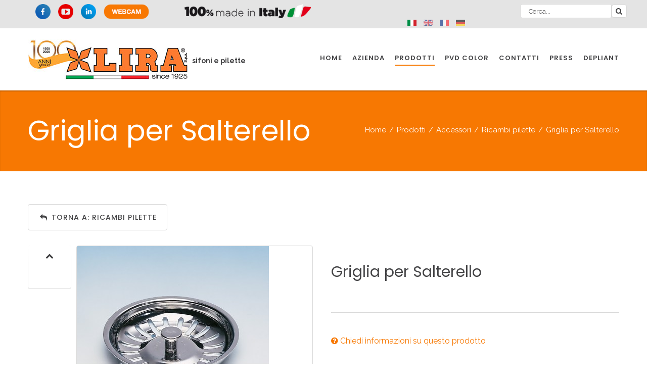

--- FILE ---
content_type: text/html; charset=utf-8
request_url: http://ftp.lira.com/index.php/it/prodotti-it/accessori/ricambi-pilette/griglia-per-salterello
body_size: 43095
content:

<!DOCTYPE html>
<html xmlns="http://www.w3.org/1999/xhtml" xml:lang="it-it" lang="it-it">

<head>
    <!-- Global site tag (gtag.js) - Google Analytics -->
    <script async src="https://www.googletagmanager.com/gtag/js?id=UA-20819115-15"></script>
    <script>
        window.dataLayer = window.dataLayer || [];

        function gtag() {
            dataLayer.push(arguments);
        }
        gtag('js', new Date());

        gtag('config', 'UA-20819115-15');
    </script>

    <meta id="viewport" name="viewport" content="width=device-width, initial-scale=1">    <base href="http://ftp.lira.com/index.php/it/prodotti-it/accessori/ricambi-pilette/griglia-per-salterello" />
	<meta http-equiv="content-type" content="text/html; charset=utf-8" />
	<meta name="title" content="Griglia per Salterello" />
	<meta name="description" content="Griglia per Salterello Ricambi pilette Griglia per Salterello" />
	<meta name="generator" content="Joomla! - Open Source Content Management" />
	<title>Ricambi pilette : Griglia per Salterello</title>
	<link href="http://ftp.lira.com/index.php/it/prodotti-it/griglia-per-salterello" rel="canonical" />
	<link href="/templates/theme3400/favicon.ico" rel="shortcut icon" type="image/vnd.microsoft.icon" />
	<link href="/components/com_virtuemart/assets/css/chosen.css?vmver=6b3223fa" rel="stylesheet" type="text/css" />
	<link href="/components/com_virtuemart/assets/css/facebox.css?vmver=6b3223fa" rel="stylesheet" type="text/css" />
	<link href="/templates/theme3400/css/easyzoom.css" rel="stylesheet" type="text/css" />
	<link href="/templates/theme3400/css/jquery.fancybox.css" rel="stylesheet" type="text/css" />
	<link href="/templates/theme3400/css/jquery.fancybox-thumbs.css" rel="stylesheet" type="text/css" />
	<link href="/templates/theme3400/css/jquery.fancybox-buttons.css" rel="stylesheet" type="text/css" />
	<link href="/media/jui/css/chosen.css?58df801e4e5bbe65f8326e5f35d18662" rel="stylesheet" type="text/css" />
	<link href="/templates/theme3400/css/template.css" rel="stylesheet" type="text/css" />
	<link href="/templates/theme3400/css/virtuemart.css" rel="stylesheet" type="text/css" />
	<link href="/templates/theme3400/css/font-awesome.css" rel="stylesheet" type="text/css" />
	<link href="/templates/theme3400/css/material-design.css" rel="stylesheet" type="text/css" />
	<link href="/templates/theme3400/css/material-icons.css" rel="stylesheet" type="text/css" />
	<link href="/templates/theme3400/css/owl-carousel.css" rel="stylesheet" type="text/css" />
	<link href="//fonts.googleapis.com/css?family=Abril+Fatface|Lato:100,100i,300,300i,400,400i,700,700i,900,900i|Oleo+Script+Swash+Caps:400,700|Poppins:300,400,500,600,700|Raleway:100,100i,200,200i,300,300i,400,400i,500,500i,600,600i,700,700i,800,800i,900,900i|Yesteryear" rel="stylesheet" type="text/css" />
	<link href="/templates/theme3400/css/komento.css" rel="stylesheet" type="text/css" />
	<link href="/templates/theme3400/html/mod_icemegamenu/css/navbar.css" rel="stylesheet" type="text/css" />
	<link href="/media/mod_languages/css/template.css?58df801e4e5bbe65f8326e5f35d18662" rel="stylesheet" type="text/css" />
	<style type="text/css">

            .contactajax-module .form-group {
                margin-bottom: 15px;
            }
            .contactajax-module .required {
                color: #d9534f;
            }
            .contactajax-module .form-control {
                width: 100%;
                padding: 8px 12px;
                border: 1px solid #ccc;
                border-radius: 4px;
                font-size: 14px;
            }
            .contactajax-module .form-control:focus {
                outline: none;
                border-color: #66afe9;
                box-shadow: 0 0 8px rgba(102, 175, 233, 0.6);
            }
            .contactajax-module label {
                display: block;
                margin-bottom: 5px;
                font-weight: bold;
            }
            .contactajax-module .btn {
                display: inline-block;
                padding: 10px 20px;
                font-size: 16px;
                font-weight: bold;
                text-align: center;
                border: none;
                border-radius: 4px;
                cursor: pointer;
                transition: background-color 0.3s;
            }
            .contactajax-module .btn-primary {
                background-color: #337ab7;
                color: white;
            }
            .contactajax-module .btn-primary:hover {
                background-color: #286090;
            }
            .contactajax-module .btn:disabled {
                opacity: 0.6;
                cursor: not-allowed;
            }
        .form-horizontal .control-label{width:250px; !important; }
	</style>
	<script type="application/json" class="joomla-script-options new">{"csrf.token":"017274267107c8493ac604ed4a3fd8ae","system.paths":{"root":"","base":""},"system.keepalive":{"interval":840000,"uri":"\/index.php\/it\/component\/ajax\/?format=json"}}</script>
	<script src="/media/jui/js/jquery.min.js?58df801e4e5bbe65f8326e5f35d18662" type="text/javascript"></script>
	<script src="/media/jui/js/jquery-noconflict.js?58df801e4e5bbe65f8326e5f35d18662" type="text/javascript"></script>
	<script src="/media/jui/js/jquery-migrate.min.js?58df801e4e5bbe65f8326e5f35d18662" type="text/javascript"></script>
	<script src="/components/com_virtuemart/assets/js/jquery-ui.min.js?vmver=1.9.2" type="text/javascript"></script>
	<script src="/components/com_virtuemart/assets/js/jquery.ui.autocomplete.html.js" type="text/javascript"></script>
	<script src="/components/com_virtuemart/assets/js/jquery.noconflict.js" type="text/javascript" async="async"></script>
	<script src="/components/com_virtuemart/assets/js/vmsite.js?vmver=6b3223fa" type="text/javascript"></script>
	<script src="/components/com_virtuemart/assets/js/chosen.jquery.min.js?vmver=6b3223fa" type="text/javascript"></script>
	<script src="/components/com_virtuemart/assets/js/vmprices.js?vmver=6b3223fa" type="text/javascript"></script>
	<script src="/components/com_virtuemart/assets/js/dynupdate.js?vmver=6b3223fa" type="text/javascript"></script>
	<script src="/components/com_virtuemart/assets/js/facebox.js" type="text/javascript"></script>
	<script src="/templates/theme3400/js/easyzoom.js?vmver=6b3223fa" type="text/javascript"></script>
	<script src="/templates/theme3400/js/jssor.slider.mini.js?vmver=6b3223fa" type="text/javascript"></script>
	<script src="/templates/theme3400/js/jquery.fancybox.pack.js?vmver=6b3223fa" type="text/javascript"></script>
	<script src="/templates/theme3400/js/jquery.fancybox-buttons.js?vmver=6b3223fa" type="text/javascript"></script>
	<script src="/templates/theme3400/js/jquery.fancybox-media.js?vmver=6b3223fa" type="text/javascript"></script>
	<script src="/templates/theme3400/js/jquery.fancybox-thumbs.js?vmver=6b3223fa" type="text/javascript"></script>
	<script src="/templates/theme3400/js/jquery.validate.min.js?vmver=6b3223fa" type="text/javascript"></script>
	<script src="/templates/theme3400/js/additional-methods.min.js?vmver=6b3223fa" type="text/javascript"></script>
	<script src="/media/system/js/core.js?58df801e4e5bbe65f8326e5f35d18662" type="text/javascript"></script>
	<script src="/plugins/system/bootstrap_3/assets/js/bootstrap.min.js" type="text/javascript"></script>
	<script src="/media/jui/js/chosen.jquery.min.js?58df801e4e5bbe65f8326e5f35d18662" type="text/javascript"></script>
	<script src="/templates/theme3400/js/scripts.js" type="text/javascript"></script>
	<script src="/plugins/system/contactajax/assets/contactajax.js?v=1768725927" type="text/javascript"></script>
	<!--[if lt IE 9]><script src="/media/system/js/polyfill.event.js?58df801e4e5bbe65f8326e5f35d18662" type="text/javascript"></script><![endif]-->
	<script src="/media/system/js/keepalive.js?58df801e4e5bbe65f8326e5f35d18662" type="text/javascript"></script>
	<script src="/media/plg_captcha_recaptcha/js/recaptcha.min.js?58df801e4e5bbe65f8326e5f35d18662" type="text/javascript"></script>
	<script src="https://www.google.com/recaptcha/api.js?onload=JoomlaInitReCaptcha2&render=explicit&hl=it-IT" type="text/javascript"></script>
	<script type="text/javascript">
//<![CDATA[ 
if (typeof Virtuemart === "undefined"){
	var Virtuemart = {};}
var vmSiteurl = 'http://ftp.lira.com/' ;
Virtuemart.vmSiteurl = vmSiteurl;
var vmLang = '&lang=it';
Virtuemart.vmLang = vmLang; 
var vmLangTag = 'it';
Virtuemart.vmLangTag = vmLangTag;
var Itemid = '&Itemid=1123';
Virtuemart.addtocart_popup = "1" ; 
var vmCartText = '%2$s x %1$s was added to your cart.' ;
var vmCartError = 'There was an error while updating your cart.' ;
usefancy = false; //]]>
jQuery(document).ready(function($){
	jQuery('.hasTooltip').tooltip({"html": true});
if(window.MooTools) {

			  // Mootools conflict fix for toggle with Bootstrap 3/JQuery
			  window.addEvent('load', function() {
			    $$('[rel=tooltip],[data-toggle],a[data-toggle],button[data-toggle],[data-toggle=collapse],a[data-toggle=dropdown],.hasTooltip').each(function (e) {
			        e.getParent().hide = null;
			        e.hide = null;
			    });
			  });

			}
});
	jQuery(function ($) {
		initChosen();
		$("body").on("subform-row-add", initChosen);

		function initChosen(event, container)
		{
			container = container || document;
			$(container).find("select").chosen({"disable_search_threshold":10,"search_contains":true,"allow_single_deselect":true,"placeholder_text_multiple":"Scrivi o seleziona alcune opzioni","placeholder_text_single":"Seleziona un'opzione","no_results_text":"Nessun risultato"});
		}
	});
	var path = "templates/theme3400/js/";(function($){$(document).ready(function(){var o=$("#back-top");$(window).scroll(function(){if($(this).scrollTop()>100){o.fadeIn()}else{o.fadeOut()}});var $scrollEl=($.browser.mozilla||$.browser.msie)?$("html"):$("body");o.find("a").click(function(){$scrollEl.animate({scrollTop:0},400);return false})})})(jQuery);jQuery(function($){var e=$(window).width();$("#icemegamenu").find(".icesubMenu").each(function(a){var b=$(this).offset();var c=b.left+$(this).width();if(c>=e){$(this).addClass("ice_righttoleft")}});$(window).resize(function(){var d=$(window).width();$("#icemegamenu").find(".icesubMenu").removeClass("ice_righttoleft").each(function(a){var b=$(this).offset();var c=b.left+$(this).width();if(c>=d){$(this).addClass("ice_righttoleft")}})})});
	</script>

</head>

<body class="body__ option-com_virtuemart view-productdetails task- itemid-1123 ">
    <script type="text/javascript">
        //Set the cursor ASAP to "Wait"
        document.body.style.cursor = 'progress';
        //When the window has finished loading, set it back to default...
        window.onload = function() {
            document.body.style.cursor = 'default';
        }
    </script>
        
    <!-- Body -->
    <div id="wrapper">
        <div class="wrapper-inner">
            <a id="fake" href='#'></a>
                        <div class="header_content">

                
                <!-- header_top -->
    <div id="header_top" class="stuck_position"><div class="container">
        <div class="row"><div class="moduletable   col-sm-3"><div class="module_container"><div class="mod-menu">
	<ul class="menu social">
	<li class="item-148">
<a href="https://www.facebook.com/LIRA-Spa-365399946898930/" ><img src="/images/social/facebook.png" alt="Facebook" /></a>
</li>
<li class="item-149">
<a href="https://www.youtube.com/channel/UCCZJommFmMUYBpQqGk1AJEQ/videos?view=0&amp;shelf_id=0&amp;sort=dd" ><img src="/images/social/youtube.png" alt="YouTube" /></a>
</li>
<li class="item-152">
<a href="https://it.linkedin.com/company/lira-s-p-a" ><img src="/images/social/linkedin.png" alt="Linkedin" /></a>
</li>
<li class="item-150">
<a href="http://lira.com/camv.php" target="_blank" ><img src="/images/social/webcam.png" alt="Webcam" /></a>
</li>
	</ul>
</div></div></div><div class="moduletable  made-in-italy  col-sm-3"><div class="module_container"><div class="mod-custom mod-custom__ made-in-italy"  >
	<p><img src="/images/varie/madeinitaly.png" alt="" /></p></div></div></div><div class="moduletable   col-sm-3"><div class="module_container">﻿<div class="mod-languages">
	
			<ul class="lang-inline" dir="ltr">
																	<li class="lang-active">
						<a href="/index.php/it/component/virtuemart/griglia-per-salterello?Itemid=1123">
																								<img src="/media/mod_languages/images/it.gif" alt="Italiano (IT)" title="Italiano (IT)" />																					</a>
					</li>
																					<li>
						<a href="/index.php/en/component/virtuemart/griglia-per-salterello?Itemid=1123">
																								<img src="/media/mod_languages/images/en.gif" alt="English (UK)" title="English (UK)" />																					</a>
					</li>
																					<li>
						<a href="/index.php/fr/component/virtuemart/griglia-per-salterello?Itemid=1123">
																								<img src="/media/mod_languages/images/fr.gif" alt="Français (FR)" title="Français (FR)" />																					</a>
					</li>
																					<li>
						<a href="/index.php/de/component/virtuemart/griglia-per-salterello?Itemid=1123">
																								<img src="/media/mod_languages/images/de.gif" alt="Deutsch (DE)" title="Deutsch (DE)" />																					</a>
					</li>
									</ul>
	
	</div></div></div><!--BEGIN Search Box -->
<form action="/index.php/it/component/virtuemart/?search=true&amp;Itemid=1123" method="get" class="mod_virtuemart_search">
<div class="search home-search">
<input name="keyword" id="mod_virtuemart_search" maxlength="20" class="inputbox home-search" type="text" size="20" placeholder="Cerca..." required><button type="submit" value="Search" class="btn button home-search" onclick="this.form.keyword.focus();"><i class="fa fa-search"></i></button></label>
</div>
		<input type="hidden" name="limitstart" value="0" />
		<input type="hidden" name="option" value="com_virtuemart" />
		<input type="hidden" name="view" value="category" />
		<input type="hidden" name="virtuemart_category_id" value="0"/>

	  </form>

<!-- End Search Box -->
</div>
        </div></div>
<div id="header" class="stuck_position">

            <div class="container">
        <div class="row">
    
            

            <div id="logo" class="col-sm-5">
                <a href="http://ftp.lira.com/">
                                            <img src="/images/logo_lira.jpg" alt="Lira">
                                        <div class="site-description">sifoni e pilette</div>
                                    </a>
            </div>
            

            

            <nav class="moduletable home_menu  col-sm-7"><div class="module_container">
<div class="icemegamenu">
	<ul id="icemegamenu">
		<li id="iceMenu_1066" class="iceMenuLiLevel_1 ">
			<a href="http://ftp.lira.com/" class="  iceMenuTitle ">
				<span class="icemega_title icemega_nosubtitle">Home</span>
			</a>
		</li>
		<li id="iceMenu_1074" class="iceMenuLiLevel_1 ">
			<a href="/index.php/it/azienda-it" class="  iceMenuTitle ">
				<span class="icemega_title icemega_nosubtitle">Azienda</span>
			</a>
		</li>
		<li id="iceMenu_1068" class="iceMenuLiLevel_1 mzr-drop parent active ">
			<a href="/index.php/it/prodotti-it" class="icemega_active  iceMenuTitle ">
				<span class="icemega_title icemega_nosubtitle">Prodotti</span>
			</a>
			<ul class="icesubMenu icemodules sub_level_1" style="width:280px">
				<li>
					<div style="float:left;width:280px" class="iceCols">
						<ul>
							<li id="iceMenu_1247" class="iceMenuLiLevel_2 ">
								<a href="/index.php/it/prodotti-it/spazio-cucina" class="  iceMenuTitle ">
									<span class="icemega_title icemega_nosubtitle">Sifoni Spazio per la Cucina</span>
								</a>
							</li>
							<li id="iceMenu_1248" class="iceMenuLiLevel_2 ">
								<a href="/index.php/it/prodotti-it/spazio-bagno" class="  iceMenuTitle ">
									<span class="icemega_title icemega_nosubtitle">Sifoni Spazio per il Bagno</span>
								</a>
							</li>
							<li id="iceMenu_1117" class="iceMenuLiLevel_2 ">
								<a href="/index.php/it/prodotti-it/spazio-industria" class="  iceMenuTitle ">
									<span class="icemega_title icemega_nosubtitle">Sifoni Spazio per l'Industria</span>
								</a>
							</li>
							<li id="iceMenu_1119" class="iceMenuLiLevel_2 ">
								<a href="/index.php/it/prodotti-it/cucina" class="  iceMenuTitle ">
									<span class="icemega_title icemega_nosubtitle">Cucina</span>
								</a>
							</li>
							<li id="iceMenu_1120" class="iceMenuLiLevel_2 ">
								<a href="/index.php/it/prodotti-it/bagno" class="  iceMenuTitle ">
									<span class="icemega_title icemega_nosubtitle">Bagno</span>
								</a>
							</li>
							<li id="iceMenu_1121" class="iceMenuLiLevel_2 ">
								<a href="/index.php/it/prodotti-it/industria" class="  iceMenuTitle ">
									<span class="icemega_title icemega_nosubtitle">Industria</span>
								</a>
							</li>
							<li id="iceMenu_1124" class="iceMenuLiLevel_2 ">
								<a href="/index.php/it/prodotti-it/disabili" class="  iceMenuTitle ">
									<span class="icemega_title icemega_nosubtitle">Sifoni per sanitari disabili</span>
								</a>
							</li>
							<li id="iceMenu_1122" class="iceMenuLiLevel_2 ">
								<a href="/index.php/it/prodotti-it/pilette" class="  iceMenuTitle ">
									<span class="icemega_title icemega_nosubtitle">Pilette</span>
								</a>
							</li>
							<li id="iceMenu_1123" class="iceMenuLiLevel_2 current active ">
								<a href="/index.php/it/prodotti-it/accessori" class="  iceMenuTitle ">
									<span class="icemega_title icemega_nosubtitle">Accessori</span>
								</a>
							</li>
							<li id="iceMenu_1271" class="iceMenuLiLevel_2 ">
								<a href="/index.php/it/prodotti-it/news" class="  iceMenuTitle ">
									<span class="icemega_title icemega_nosubtitle">Novità 2025</span>
								</a>
							</li>
						</ul>
					</div>
				</li>
			</ul>
		</li>
		<li id="iceMenu_1263" class="iceMenuLiLevel_1 ">
			<a href="https://lira.com/config/" target="_blank" class=" iceMenuTitle ">
				<span class="icemega_title icemega_nosubtitle">PVD Color</span>
			</a>
		</li>
		<li id="iceMenu_1075" class="iceMenuLiLevel_1 ">
			<a href="/index.php/it/contatti" class="  iceMenuTitle ">
				<span class="icemega_title icemega_nosubtitle">Contatti</span>
			</a>
		</li>
		<li id="iceMenu_1215" class="iceMenuLiLevel_1 ">
			<a href="/index.php/it/press" class="  iceMenuTitle ">
				<span class="icemega_title icemega_nosubtitle">Press</span>
			</a>
		</li>
		<li id="iceMenu_1227" class="iceMenuLiLevel_1 ">
			<a href="/index.php/it/depliant" class="  iceMenuTitle ">
				<span class="icemega_title icemega_nosubtitle">Depliant</span>
			</a>
		</li>
	</ul>
</div><script type="text/javascript" src="/templates/theme3400/html/mod_icemegamenu/js/menu.js"></script>
<script type="text/javascript" src="/templates/theme3400/html/mod_icemegamenu/js/jquery.rd-navbar.js"></script>

</div></nav>
            </div>
    </div>
    </div>

                <!-- breadcrumbs -->
    <div id="breadcrumbs" class="stuck_position"><div class="container">
        <div class="row"><div class="moduletable   col-sm-12"><div class="module_container"><span class="caption">Griglia per Salterello</span>
<ul class="breadcrumb">
	<li><a href="/index.php/it/" class="pathway">Home</a><span class="divider">&nbsp;/&nbsp;</span></li><li><a href="/index.php/it/prodotti-it" class="pathway">Prodotti</a><span class="divider">&nbsp;/&nbsp;</span></li><li><a href="/index.php/it/prodotti-it/accessori" class="pathway">Accessori</a><span class="divider">&nbsp;/&nbsp;</span></li><li><a href="/index.php/it/prodotti-it/accessori/ricambi-pilette" class="pathway">Ricambi pilette</a><span class="divider">&nbsp;/&nbsp;</span></li><li class="active"><span>Griglia per Salterello</span></li>	</ul>
</div></div></div>
        </div></div>

            </div>

            
            <!-- Main Content row -->
            <div id="content">
                                    <div class="container">
                        <div class="row">
                                                <div class="content-inner">
                                                        <!-- Left sidebar -->
                            
                            <div id="component"  class="col-sm-12">
                                <main role="main">
                                                                        <div id="system-message-container">
	</div>

                                    <div id="com_virtuemart">
<div class="productdetails-view productdetails productdetails-default product-container">
<script>
  jQuery(document).ready(function ($) {

    var options = {
      $AutoPlay: false,                                    //[Optional] Whether to auto play, to enable slideshow, this option must be set to true, default value is false
      $Loop: 0,
      $PauseOnHover: 1,                                //[Optional] Whether to pause when mouse over if a slider is auto playing, 0 no pause, 1 pause for desktop, 2 pause for touch device, 3 pause for desktop and touch device, 4 freeze for desktop, 8 freeze for touch device, 12 freeze for desktop and touch device, default value is 1

      $DragOrientation: 0,                                //[Optional] Orientation to drag slide, 0 no drag, 1 horizental, 2 vertical, 3 either, default value is 1 (Note that the $DragOrientation should be the same as $PlayOrientation when $DisplayPieces is greater than 1, or parking position is not 0)
      $ArrowKeyNavigation: true,                    //[Optional] Allows keyboard (arrow key) navigation or not, default value is false
      $SlideDuration: 600,                                //Specifies default duration (swipe) for slide in milliseconds

      $SlideshowOptions: {                                //[Optional] Options to specify and enable slideshow or not
        $Class: $JssorSlideshowRunner$,                 //[Required] Class to create instance of slideshow
        $TransitionsOrder: 1,                           //[Optional] The way to choose transition to play slide, 1 Sequence, 0 Random
        $ShowLink: true                                    //[Optional] Whether to bring slide link on top of the slider when slideshow is running, default value is false
      },

      $ThumbnailNavigatorOptions: {                       //[Optional] Options to specify and enable thumbnail navigator or not
        $Class: $JssorThumbnailNavigator$,              //[Required] Class to create thumbnail navigator instance
        $ChanceToShow: 2,                               //[Required] 0 Never, 1 Mouse Over, 2 Always
        $ActionMode: 1,                                 //[Optional] 0 None, 1 act by click, 2 act by mouse hover, 3 both, default value is 1
        $Lanes: 1,                                      //[Optional] Specify lanes to arrange thumbnails, default value is 1
        $SpacingY: 10,                                   //[Optional] Vertical space between each thumbnail in pixel, default value is 0
        $DisplayPieces: 5,                             //[Optional] Number of pieces to display, default value is 1
        $ParkingPosition: 0,                          //[Optional] The offset position to park thumbnail
        $Orientation: 2,                                //[Optional] Orientation to arrange thumbnails, 1 horizental, 2 vertical, default value is 1
        $Loop: 0,
        $AutoCenter: 0,
        $ArrowNavigatorOptions: {
          $Class: $JssorArrowNavigator$,              //[Requried] Class to create arrow navigator instance
          $ChanceToShow: 2                               //[Required] 0 Never, 1 Mouse Over, 2 Always
        }
      }
    };

    var jssor_slider1 = new $JssorSlider$("slider1_container", options);
    //responsive code begin
    //you can remove responsive code if you don't want the slider scales while window resizes
    function ScaleSlider() {
      var parentWidth = jssor_slider1.$Elmt.parentNode.clientWidth;
      if (parentWidth) {
        jssor_slider1.$ScaleWidth(Math.max(Math.min(parentWidth, 1170), 280), false);
      }
      else window.setTimeout(ScaleSlider, 30);
    }
    ScaleSlider();

    $(window).bind("load", ScaleSlider);
    $(window).bind("resize", ScaleSlider);
    $(window).bind("orientationchange", ScaleSlider);
    //responsive code end
    var $easyzoom = jQuery(".additional-images:last > div.easyzoom").easyZoom();

    $('.hasTooltip').tooltip();
    var click = true;
    $('a[data-fancybox="fancybox"]').fancybox({
      padding: 0,
      margin: 0,
      loop: true,
      openSpeed:500,
      closeSpeed:500,
      nextSpeed:500,
      prevSpeed:500,
      wrapCSS : 'photo-class',
      afterLoad : function (){
                $('.fancybox-inner').click(function(){
          if(click == true){
            $('body').toggleClass('fancybox-full');
          }
        })
      },
      beforeShow: function() {
        $('body').addClass('fancybox-lock');
      },
      afterClose : function() {
        $('body').removeClass('fancybox-lock');
              },
      tpl : {
        image    : '<div class="fancybox-image" style="background-image: url(\'{href}\');"/>'
      },
      helpers: {
        title : null,
        thumbs: {
          height: 80,
          width: 80
        },
        overlay : {
          css : {
            'background' : '#191919'
          }
        }
      }
    });
  });
</script>


    <div class="back-to-category">
      <a href="/index.php/it/prodotti-it/accessori/ricambi-pilette" class="btn product-details" title="Ricambi pilette"><span><i class="fa fa-reply"></i>
Torna a: Ricambi pilette</span></a>
  </div>
    
    
    <div class="row">
  <div class="vm-product-container col-sm-6">
    <div>
      <div class="vm-product-media-container" id="slider1_container" style="position: relative; top: 0px; left: 0px; width: 566px; height: 470px; overflow: hidden;">

<div class="additional-images" u="slides" style="left: 96px; top: 0px; width: 468px; height: 468px; border: 1px solid;">
	
	<style>
		.video-thumb {
			position: relative;
			display: inline-block;
			cursor: pointer;
		}

		.video-thumb img {
			border: 2px solid #ccc;
			border-radius: 8px;
		}

		.video-thumb::after {
			content: "▶";
			position: absolute;
			top: 50%;
			left: 50%;
			transform: translate(-50%, -50%);
			font-size: 36px;
			color: white;
			text-shadow: 0 0 8px rgba(0, 0, 0, 0.7);
			pointer-events: none;
		}

		.fancybox-iframe {
			width: 100% !important;
			height: 100% !important;
		}

		.fancybox-close {
			width: 116px !important;
			line-height: 116px !important;
			height: 117px !important;
			font-size: 70px !important;
		}
	</style>
			<div class="easyzoom easyzoom--overlay">
			<a class="fancybox-thumb" title="Click to enlarge" data-fancybox-type="image" data-fancybox-group="product" data-fancybox="fancybox" href="/images/stories/virtuemart/product/Griglia-per-saltarello.jpg"><img src="/images/stories/virtuemart/product/Griglia-per-saltarello.jpg" alt="" u="image" /></a><img src="/images/stories/virtuemart/product/resized/Griglia-per-saltarello_380x380.jpg" alt="Griglia-per-saltarello" u="thumb" />		</div>
			<div class="easyzoom easyzoom--overlay">
			<a class="fancybox-thumb" title="Click to enlarge" data-fancybox-type="image" data-fancybox-group="product" data-fancybox="fancybox" href="/images/stories/virtuemart/product/176saldis.jpg"><img src="/images/stories/virtuemart/product/176saldis.jpg" alt="" u="image" /></a><img src="/images/stories/virtuemart/product/resized/176saldis_380x380.jpg" alt="176saldis" u="thumb" />		</div>
	</div>        <div u="thumbnavigator" class="jssort02" style="position: absolute; width: 86px; height: 470px; left:0px; bottom: 0px;">
          <div u="slides" style="cursor: move;">
            <div u="prototype" class="p" style="position: absolute; width: 86px; height: 86px; top: 0; left: 0;">
              <div class=w>
                <div u="thumbnailtemplate" style=" width: 100%; height: 100%; border: none;position:absolute; top: 0; left: 0;"></div>
              </div>
              <div class=c></div>
            </div>
          </div>
          <span u="arrowleft" class="jssora11l"></span>
          <span u="arrowright" class="jssora11r"></span>
        </div>
      </div>
    </div>
  </div>

    
  <div class="vm-product-details-container col-sm-6">

<div class="top_details">
  <div class="product_code">Product Code: <span></span></div>
  <div class="availability">
</div></div>
    <h3 class="heading-style-3"><span class="item_title_part_0 item_title_part_odd item_title_part_first_half item_title_part_first">Griglia</span> <span class="item_title_part_1 item_title_part_even item_title_part_first_half">per</span> <span class="item_title_part_2 item_title_part_odd item_title_part_second_half item_title_part_last">Salterello</span></h3>
      <div class="spacer-buy-area">

    
        <div class="prices_block">
    <div class="product-price " id="productPrice400">
	</div>

    </div>
    <div class="divider divider_horizontal"></div>
    <div class="addtocart-area">
	<form method="post" class="product js-recalculate" action="/index.php/it/prodotti-it/accessori">
				
		<input type="hidden" name="option" value="com_virtuemart"/>
		<input type="hidden" name="pid" value="400"/>
		<input type="hidden" name="view" value="cart"/>
		<input type="hidden" name="virtuemart_product_id[]" value="400"/>
		<input type="hidden" class="pname" value="Griglia per Salterello"/>
		<input type="hidden" name="Itemid" value="1123"/>	</form>

</div>
    
      </div>

      <div class="ask-a-question">
        <a class="ask-a-question" href="/index.php/it/prodotti-it/accessori/ricambi-pilette/griglia-per-salterello/askquestion?tmpl=component" rel="nofollow" ><i class="fa fa-question-circle"></i> Chiedi informazioni su questo prodotto</a>
      </div>
      </div>

</div>
<div class="clearfix"></div>
<div class="product_tabs">
<ul class="nav nav-tabs-vertical" id="bootstrap_tabs_nav_3633">
  <li class="active"><a data-toggle="tab" href="#tab-0-3633">Dettagli</a></li>
              </ul>

<div class="tab-content" id="bootstrap_tabs_content_3633">
  <div class="tab-pane fade active in" id="tab-0-3633">
          <div class="product-description">
    <p>Griglia per Salterello</p>
<p>Art. 9.1971.37</p>        </div>
    </div>
              </div>
</div>
  <script id="updateChosen_js" type="text/javascript">//<![CDATA[ 
if (typeof Virtuemart === "undefined")
	var Virtuemart = {};
	Virtuemart.updateChosenDropdownLayout = function() {
		var vm2string = {editImage: 'edit image',select_all_text: 'Select all',select_some_options_text: 'Available for all'};
		jQuery("select.vm-chzn-select").each( function () {
			jQuery(this).chosen({enable_select_all: true,select_all_text : vm2string.select_all_text,select_some_options_text:vm2string.select_some_options_text,disable_search_threshold: 5});
		});
	}
	jQuery(document).ready( function() {
		Virtuemart.updateChosenDropdownLayout($);
	}); //]]>
</script><script id="updDynamicListeners_js" type="text/javascript">//<![CDATA[ 
jQuery(document).ready(function() { // GALT: Start listening for dynamic content update.
	// If template is aware of dynamic update and provided a variable let's
	// set-up the event listeners.
	//if (Virtuemart.container)
		Virtuemart.updateDynamicUpdateListeners();

}); //]]>
</script><script id="ready.vmprices_js" type="text/javascript">//<![CDATA[ 
jQuery(document).ready(function($) {

		Virtuemart.product($("form.product"));
}); //]]>
</script><script id="popups_js" type="text/javascript">//<![CDATA[ 
jQuery(document).ready(function($) {
		
		jQuery('a.ask-a-question, a.printModal, a.recommened-to-friend, a.manuModal').click(function(event){
		  event.preventDefault();
		  jQuery.fancybox({
			href: jQuery(this).attr('href'),
			type: 'iframe',
			wrapCSS : 'custom-class',
			height: 550,
			width: 500
			});
		  });
		
	}); //]]>
</script><script id="recalcReady_js" type="text/javascript">//<![CDATA[ 
jQuery(document).ready(function($) {
  Virtuemart.product(jQuery("form.product"));
 jQuery(".wishlist .btn ,.compare .btn").tooltip();
  $("form.js-recalculate").each(function(){
    if ($(this).find(".product-fields").length && !$(this).find(".no-vm-bind").length) {
      var id= $(this).find('input[name="virtuemart_product_id[]"]').val();
      Virtuemart.setproducttype($(this),id);

    }
  });
}); //]]>
</script><script id="ajaxContent_js" type="text/javascript">//<![CDATA[ 
Virtuemart.container = jQuery('.productdetails-view');
Virtuemart.containerSelector = '.productdetails-view'; //]]>
</script><script>
  jQuery(function($){
    addtocart = $('.addtocart-button[name="addtocart"]');
    validator = $('form.product.js-recalculate').validate({
      wrapper: 'mark',
      rules: {
        'quantity[]': {
          required: true,
          min: 1,
          digits: true
        }
      }
    })
  })
</script>
</div>
</div>
                                                                    </main>
                            </div>
                                                    </div>
                                                </div>
                    </div>
                            </div>
                    </div>
    </div>
    <div id="footer-wrapper">
        <div class="footer-wrapper-inner">

            <!-- footer -->
    <div id="footer" class="stuck_position"><div class="container">
        <div class="row"><div class="moduletable  footer-scelto  col-sm-12"><div class="module_container"><div class="mod-custom mod-custom__ footer-scelto"  >
	<div class="row">
<div class="col-sm-6"><div class="moduletable  "><div class="module_container"><div class="mod-menu">
	<ul class="menu logo">
	<li class="item-894 deeper parent">
<a class="logo" href="/index.php/it/" ><img src="/images/logo_lira.png" alt="Logo" /></a>
<ul class="nav-child unstyled small">
<li class="item-895">
<a class="logo2" href="/index.php/it/" >Lira</a>
</li>
</ul>
</li>
	</ul>
</div></div></div>
<div class="row">
<div class="col-sm-6"><div class="moduletable  "><div class="module_container"><header class='page_header'><h6 class="moduleTitle indent"><span class="item_title_part_0 item_title_part_odd item_title_part_first_half item_title_part_first item_title_part_last">Indirizzo:</span></h6></header><div class="mod-menu">
	<ul class="menu address">
	<li class="item-889">
<span >Via Circonvallazione, 31</span></li>
<li class="item-890">
<span >13018 Valduggia (VC)</span></li>
<li class="item-891">
<span >Italy</span></li>
	</ul>
</div></div></div></div>
<div class="col-sm-6">		<div class="moduletable">
							<h6 class="indent"><span class="item_title_part_0 item_title_part_odd item_title_part_first_half item_title_part_first item_title_part_last">Telefono:</span></h6>
						<div class="mod-menu">
	<ul class="menu phone">
	<li class="item-892">
<a href="tel:+39-0163-4388" >+39 0163 4388</a>
</li>
	</ul>
</div>		</div>
	 		<div class="moduletable">
							<h6 class="indent"><span class="item_title_part_0 item_title_part_odd item_title_part_first_half item_title_part_first item_title_part_last">E-Mail:</span></h6>
						<div class="mod-menu">
	<ul class="menu phone">
	<li class="item-893">
<a class="dark-text" href="mailto:info@lira.com" ><img src="/images/mail3.png" alt=" ." /><span class="image-title"> .</span> </a>
</li>
	</ul>
</div>		</div>
	</div>
</div>
<div class="row">
<div class="col-sm-12"><div class="moduletable  "><div class="module_container"><div class="mod-menu">
	<ul class="menu social">
	<li class="item-148">
<a href="https://www.facebook.com/LIRA-Spa-365399946898930/" ><img src="/images/social/facebook.png" alt="Facebook" /></a>
</li>
<li class="item-149">
<a href="https://www.youtube.com/channel/UCCZJommFmMUYBpQqGk1AJEQ/videos?view=0&amp;shelf_id=0&amp;sort=dd" ><img src="/images/social/youtube.png" alt="YouTube" /></a>
</li>
<li class="item-152">
<a href="https://it.linkedin.com/company/lira-s-p-a" ><img src="/images/social/linkedin.png" alt="Linkedin" /></a>
</li>
<li class="item-150">
<a href="http://lira.com/camv.php" target="_blank" ><img src="/images/social/webcam.png" alt="Webcam" /></a>
</li>
	</ul>
</div></div></div></div>
</div>
</div>
<div class="col-sm-6"><div class="moduletable  "><div class="module_container"><header class='page_header'><h6 class="moduleTitle "><span class="item_title_part_0 item_title_part_odd item_title_part_first_half item_title_part_first item_title_part_last">Contattaci</span></h6></header>
<div class="contactajax-module contactajax-compact">
  <form id="contact-form" method="post" enctype="multipart/form-data" class="form-validate contactajax-compact-form">

    <div class="row">
              <div class="col-sm-12">
          <div class="form-group">
            <input
              type="text"
              id="contact-name"
              name="name"
              class="form-control"
              placeholder="Nome:"
              required
              aria-required="true" />
          </div>
        </div>
      
              <div class="col-sm-12">
          <div class="form-group">
            <input
              type="email"
              id="contact-email"
              name="email"
              class="form-control"
              placeholder="E-Mail*:"
              required
              aria-required="true" />
          </div>
        </div>
      
              <div class="col-sm-12">
          <div class="form-group">
            <textarea
              id="contact-message"
              name="message"
              class="form-control"
              rows="3"
              placeholder="Messaggio*:"
              required
              aria-required="true"></textarea>
          </div>
        </div>
      
              <div class="col-sm-12">
          <div class="form-group">
            <input
              type="file"
              id="contact-images"
              name="images[]"
              class="form-control"
              accept="image/jpeg,image/png,image/gif"
              multiple />
            <small class="form-text text-muted">max 5MB</small>
          </div>
        </div>
      
      <div class="col-sm-12" id="upload-progress" style="display:none;">
        <div style="background: rgba(255,255,255,0.2); border-radius: 4px; overflow: hidden; height: 25px; position: relative; margin-bottom: 10px;">
          <div id="upload-bar" style="background: #5cb85c; height: 100%; width: 0%; transition: width 0.3s;"></div>
          <div id="upload-text" style="position: absolute; top: 50%; left: 50%; transform: translate(-50%, -50%); font-weight: bold; color: #fff; font-size: 12px;">0%</div>
        </div>
      </div>

              <div class="col-sm-12">
          <div class="form-group">
            <div id="dynamic_recaptcha_1" class='data-callback="recaptchaCallback" data-expired-callback="recaptchaExpiredCallback" g-recaptcha' data-sitekey="6Ld10KUZAAAAANZr8AQ07_iEjWLDpJOz9IZbtSpc" data-theme="light" data-size="normal" data-tabindex="0" data-callback="" data-expired-callback="" data-error-callback=""></div>          </div>
        </div>
      
      <div class="col-sm-12">
        <div class="form-group">
          <button type="submit" class="btn btn-primary btn-block">
            Invia / Send          </button>
        </div>
      </div>
    </div>

    <input type="hidden" name="017274267107c8493ac604ed4a3fd8ae" value="1" />  </form>
</div>

<style>
  .contactajax-compact-form {
    max-width: 100%;
  }

  .contactajax-compact-form .form-group {
    margin-bottom: 10px;
  }

  #footer-wrapper form .form-group textarea,
  #footer-wrapper form .form-group input[type="text"],
  #footer-wrapper form .form-group input[type="email"] {
    background-color: #252525;
  }



  .contactajax-compact-form .form-control {
    background-color: #252525;
    border: 1px solid rgba(255, 255, 255, 0.2);
    color: #ffffff;
    padding: 8px 12px;
    font-size: 14px;
  }

  .contactajax-compact-form .form-control::placeholder {
    color: rgba(255, 255, 255, 0.6);
  }

  .contactajax-compact-form .form-control:focus {
    background-color: rgba(255, 255, 255, 0.15);
    border-color: rgba(255, 255, 255, 0.4);
    color: #ffffff;
    outline: none;
    box-shadow: 0 0 5px rgba(255, 255, 255, 0.2);
  }

  .contactajax-compact-form textarea.form-control {
    resize: vertical;
    min-height: 80px;
  }

  .contactajax-compact-form .btn-primary {
    padding: 10px 20px;
    font-size: 14px;
    font-weight: 600;
  }

  .contactajax-compact-form .text-muted {
    color: rgba(255, 255, 255, 0.5) !important;
    font-size: 12px;
  }

  .contactajax-compact-form .row {
    margin-left: -5px;
    margin-right: -5px;
  }

  .contactajax-compact-form .row>div {
    padding-left: 5px;
    padding-right: 5px;
  }
</style></div></div></div>
</div></div></div></div></div>
        </div></div>

            <!-- Copyright -->
            <div id="copyright" role="contentinfo">
                <div class="container">                <div class="row">
                    
                    <div class="col-sm-12">
                                                    <div class="copyright">
                                <!-- Footer Logo -->
                                                                    <span class="siteName">Lira</span>
                                                                <span class="copy">&copy; </span><span class="year">2026.</span><span class="year"> | Capitale Sociale i.v.: € 360.000 | Partita IVA/C.Fiscale: (IT) 00166220020
| REA C.C.I.A.A. Vercelli: 99103 | </span>                                    <a class="privacy_link" rel="license" href="http://www.lira.com/images/pdf/privacy.pdf" target="_blank">
                                        Privacy Policy                                    </a>
                                                                                                </div>
                                            </div>
                                    </div>
            </div>
        </div>
    </div>
    </div>
    <div id="back-top">
        <a href="#"><span></span> </a>
    </div>    
    <div class="modalTmbox"> </div>
</body>
<script type="text/javascript">
    var links = document.getElementsByTagName("a");
    window.onbeforeunload = function() {
        for (let link of links) {
            link.style.cursor = 'progress';
        }
        document.body.style.cursor = 'progress';
    };
</script>

</html>

--- FILE ---
content_type: text/html; charset=utf-8
request_url: https://www.google.com/recaptcha/api2/anchor?ar=1&k=6Ld10KUZAAAAANZr8AQ07_iEjWLDpJOz9IZbtSpc&co=aHR0cDovL2Z0cC5saXJhLmNvbTo4MA..&hl=it&v=PoyoqOPhxBO7pBk68S4YbpHZ&theme=light&size=normal&anchor-ms=20000&execute-ms=30000&cb=ln46c429gggl
body_size: 49669
content:
<!DOCTYPE HTML><html dir="ltr" lang="it"><head><meta http-equiv="Content-Type" content="text/html; charset=UTF-8">
<meta http-equiv="X-UA-Compatible" content="IE=edge">
<title>reCAPTCHA</title>
<style type="text/css">
/* cyrillic-ext */
@font-face {
  font-family: 'Roboto';
  font-style: normal;
  font-weight: 400;
  font-stretch: 100%;
  src: url(//fonts.gstatic.com/s/roboto/v48/KFO7CnqEu92Fr1ME7kSn66aGLdTylUAMa3GUBHMdazTgWw.woff2) format('woff2');
  unicode-range: U+0460-052F, U+1C80-1C8A, U+20B4, U+2DE0-2DFF, U+A640-A69F, U+FE2E-FE2F;
}
/* cyrillic */
@font-face {
  font-family: 'Roboto';
  font-style: normal;
  font-weight: 400;
  font-stretch: 100%;
  src: url(//fonts.gstatic.com/s/roboto/v48/KFO7CnqEu92Fr1ME7kSn66aGLdTylUAMa3iUBHMdazTgWw.woff2) format('woff2');
  unicode-range: U+0301, U+0400-045F, U+0490-0491, U+04B0-04B1, U+2116;
}
/* greek-ext */
@font-face {
  font-family: 'Roboto';
  font-style: normal;
  font-weight: 400;
  font-stretch: 100%;
  src: url(//fonts.gstatic.com/s/roboto/v48/KFO7CnqEu92Fr1ME7kSn66aGLdTylUAMa3CUBHMdazTgWw.woff2) format('woff2');
  unicode-range: U+1F00-1FFF;
}
/* greek */
@font-face {
  font-family: 'Roboto';
  font-style: normal;
  font-weight: 400;
  font-stretch: 100%;
  src: url(//fonts.gstatic.com/s/roboto/v48/KFO7CnqEu92Fr1ME7kSn66aGLdTylUAMa3-UBHMdazTgWw.woff2) format('woff2');
  unicode-range: U+0370-0377, U+037A-037F, U+0384-038A, U+038C, U+038E-03A1, U+03A3-03FF;
}
/* math */
@font-face {
  font-family: 'Roboto';
  font-style: normal;
  font-weight: 400;
  font-stretch: 100%;
  src: url(//fonts.gstatic.com/s/roboto/v48/KFO7CnqEu92Fr1ME7kSn66aGLdTylUAMawCUBHMdazTgWw.woff2) format('woff2');
  unicode-range: U+0302-0303, U+0305, U+0307-0308, U+0310, U+0312, U+0315, U+031A, U+0326-0327, U+032C, U+032F-0330, U+0332-0333, U+0338, U+033A, U+0346, U+034D, U+0391-03A1, U+03A3-03A9, U+03B1-03C9, U+03D1, U+03D5-03D6, U+03F0-03F1, U+03F4-03F5, U+2016-2017, U+2034-2038, U+203C, U+2040, U+2043, U+2047, U+2050, U+2057, U+205F, U+2070-2071, U+2074-208E, U+2090-209C, U+20D0-20DC, U+20E1, U+20E5-20EF, U+2100-2112, U+2114-2115, U+2117-2121, U+2123-214F, U+2190, U+2192, U+2194-21AE, U+21B0-21E5, U+21F1-21F2, U+21F4-2211, U+2213-2214, U+2216-22FF, U+2308-230B, U+2310, U+2319, U+231C-2321, U+2336-237A, U+237C, U+2395, U+239B-23B7, U+23D0, U+23DC-23E1, U+2474-2475, U+25AF, U+25B3, U+25B7, U+25BD, U+25C1, U+25CA, U+25CC, U+25FB, U+266D-266F, U+27C0-27FF, U+2900-2AFF, U+2B0E-2B11, U+2B30-2B4C, U+2BFE, U+3030, U+FF5B, U+FF5D, U+1D400-1D7FF, U+1EE00-1EEFF;
}
/* symbols */
@font-face {
  font-family: 'Roboto';
  font-style: normal;
  font-weight: 400;
  font-stretch: 100%;
  src: url(//fonts.gstatic.com/s/roboto/v48/KFO7CnqEu92Fr1ME7kSn66aGLdTylUAMaxKUBHMdazTgWw.woff2) format('woff2');
  unicode-range: U+0001-000C, U+000E-001F, U+007F-009F, U+20DD-20E0, U+20E2-20E4, U+2150-218F, U+2190, U+2192, U+2194-2199, U+21AF, U+21E6-21F0, U+21F3, U+2218-2219, U+2299, U+22C4-22C6, U+2300-243F, U+2440-244A, U+2460-24FF, U+25A0-27BF, U+2800-28FF, U+2921-2922, U+2981, U+29BF, U+29EB, U+2B00-2BFF, U+4DC0-4DFF, U+FFF9-FFFB, U+10140-1018E, U+10190-1019C, U+101A0, U+101D0-101FD, U+102E0-102FB, U+10E60-10E7E, U+1D2C0-1D2D3, U+1D2E0-1D37F, U+1F000-1F0FF, U+1F100-1F1AD, U+1F1E6-1F1FF, U+1F30D-1F30F, U+1F315, U+1F31C, U+1F31E, U+1F320-1F32C, U+1F336, U+1F378, U+1F37D, U+1F382, U+1F393-1F39F, U+1F3A7-1F3A8, U+1F3AC-1F3AF, U+1F3C2, U+1F3C4-1F3C6, U+1F3CA-1F3CE, U+1F3D4-1F3E0, U+1F3ED, U+1F3F1-1F3F3, U+1F3F5-1F3F7, U+1F408, U+1F415, U+1F41F, U+1F426, U+1F43F, U+1F441-1F442, U+1F444, U+1F446-1F449, U+1F44C-1F44E, U+1F453, U+1F46A, U+1F47D, U+1F4A3, U+1F4B0, U+1F4B3, U+1F4B9, U+1F4BB, U+1F4BF, U+1F4C8-1F4CB, U+1F4D6, U+1F4DA, U+1F4DF, U+1F4E3-1F4E6, U+1F4EA-1F4ED, U+1F4F7, U+1F4F9-1F4FB, U+1F4FD-1F4FE, U+1F503, U+1F507-1F50B, U+1F50D, U+1F512-1F513, U+1F53E-1F54A, U+1F54F-1F5FA, U+1F610, U+1F650-1F67F, U+1F687, U+1F68D, U+1F691, U+1F694, U+1F698, U+1F6AD, U+1F6B2, U+1F6B9-1F6BA, U+1F6BC, U+1F6C6-1F6CF, U+1F6D3-1F6D7, U+1F6E0-1F6EA, U+1F6F0-1F6F3, U+1F6F7-1F6FC, U+1F700-1F7FF, U+1F800-1F80B, U+1F810-1F847, U+1F850-1F859, U+1F860-1F887, U+1F890-1F8AD, U+1F8B0-1F8BB, U+1F8C0-1F8C1, U+1F900-1F90B, U+1F93B, U+1F946, U+1F984, U+1F996, U+1F9E9, U+1FA00-1FA6F, U+1FA70-1FA7C, U+1FA80-1FA89, U+1FA8F-1FAC6, U+1FACE-1FADC, U+1FADF-1FAE9, U+1FAF0-1FAF8, U+1FB00-1FBFF;
}
/* vietnamese */
@font-face {
  font-family: 'Roboto';
  font-style: normal;
  font-weight: 400;
  font-stretch: 100%;
  src: url(//fonts.gstatic.com/s/roboto/v48/KFO7CnqEu92Fr1ME7kSn66aGLdTylUAMa3OUBHMdazTgWw.woff2) format('woff2');
  unicode-range: U+0102-0103, U+0110-0111, U+0128-0129, U+0168-0169, U+01A0-01A1, U+01AF-01B0, U+0300-0301, U+0303-0304, U+0308-0309, U+0323, U+0329, U+1EA0-1EF9, U+20AB;
}
/* latin-ext */
@font-face {
  font-family: 'Roboto';
  font-style: normal;
  font-weight: 400;
  font-stretch: 100%;
  src: url(//fonts.gstatic.com/s/roboto/v48/KFO7CnqEu92Fr1ME7kSn66aGLdTylUAMa3KUBHMdazTgWw.woff2) format('woff2');
  unicode-range: U+0100-02BA, U+02BD-02C5, U+02C7-02CC, U+02CE-02D7, U+02DD-02FF, U+0304, U+0308, U+0329, U+1D00-1DBF, U+1E00-1E9F, U+1EF2-1EFF, U+2020, U+20A0-20AB, U+20AD-20C0, U+2113, U+2C60-2C7F, U+A720-A7FF;
}
/* latin */
@font-face {
  font-family: 'Roboto';
  font-style: normal;
  font-weight: 400;
  font-stretch: 100%;
  src: url(//fonts.gstatic.com/s/roboto/v48/KFO7CnqEu92Fr1ME7kSn66aGLdTylUAMa3yUBHMdazQ.woff2) format('woff2');
  unicode-range: U+0000-00FF, U+0131, U+0152-0153, U+02BB-02BC, U+02C6, U+02DA, U+02DC, U+0304, U+0308, U+0329, U+2000-206F, U+20AC, U+2122, U+2191, U+2193, U+2212, U+2215, U+FEFF, U+FFFD;
}
/* cyrillic-ext */
@font-face {
  font-family: 'Roboto';
  font-style: normal;
  font-weight: 500;
  font-stretch: 100%;
  src: url(//fonts.gstatic.com/s/roboto/v48/KFO7CnqEu92Fr1ME7kSn66aGLdTylUAMa3GUBHMdazTgWw.woff2) format('woff2');
  unicode-range: U+0460-052F, U+1C80-1C8A, U+20B4, U+2DE0-2DFF, U+A640-A69F, U+FE2E-FE2F;
}
/* cyrillic */
@font-face {
  font-family: 'Roboto';
  font-style: normal;
  font-weight: 500;
  font-stretch: 100%;
  src: url(//fonts.gstatic.com/s/roboto/v48/KFO7CnqEu92Fr1ME7kSn66aGLdTylUAMa3iUBHMdazTgWw.woff2) format('woff2');
  unicode-range: U+0301, U+0400-045F, U+0490-0491, U+04B0-04B1, U+2116;
}
/* greek-ext */
@font-face {
  font-family: 'Roboto';
  font-style: normal;
  font-weight: 500;
  font-stretch: 100%;
  src: url(//fonts.gstatic.com/s/roboto/v48/KFO7CnqEu92Fr1ME7kSn66aGLdTylUAMa3CUBHMdazTgWw.woff2) format('woff2');
  unicode-range: U+1F00-1FFF;
}
/* greek */
@font-face {
  font-family: 'Roboto';
  font-style: normal;
  font-weight: 500;
  font-stretch: 100%;
  src: url(//fonts.gstatic.com/s/roboto/v48/KFO7CnqEu92Fr1ME7kSn66aGLdTylUAMa3-UBHMdazTgWw.woff2) format('woff2');
  unicode-range: U+0370-0377, U+037A-037F, U+0384-038A, U+038C, U+038E-03A1, U+03A3-03FF;
}
/* math */
@font-face {
  font-family: 'Roboto';
  font-style: normal;
  font-weight: 500;
  font-stretch: 100%;
  src: url(//fonts.gstatic.com/s/roboto/v48/KFO7CnqEu92Fr1ME7kSn66aGLdTylUAMawCUBHMdazTgWw.woff2) format('woff2');
  unicode-range: U+0302-0303, U+0305, U+0307-0308, U+0310, U+0312, U+0315, U+031A, U+0326-0327, U+032C, U+032F-0330, U+0332-0333, U+0338, U+033A, U+0346, U+034D, U+0391-03A1, U+03A3-03A9, U+03B1-03C9, U+03D1, U+03D5-03D6, U+03F0-03F1, U+03F4-03F5, U+2016-2017, U+2034-2038, U+203C, U+2040, U+2043, U+2047, U+2050, U+2057, U+205F, U+2070-2071, U+2074-208E, U+2090-209C, U+20D0-20DC, U+20E1, U+20E5-20EF, U+2100-2112, U+2114-2115, U+2117-2121, U+2123-214F, U+2190, U+2192, U+2194-21AE, U+21B0-21E5, U+21F1-21F2, U+21F4-2211, U+2213-2214, U+2216-22FF, U+2308-230B, U+2310, U+2319, U+231C-2321, U+2336-237A, U+237C, U+2395, U+239B-23B7, U+23D0, U+23DC-23E1, U+2474-2475, U+25AF, U+25B3, U+25B7, U+25BD, U+25C1, U+25CA, U+25CC, U+25FB, U+266D-266F, U+27C0-27FF, U+2900-2AFF, U+2B0E-2B11, U+2B30-2B4C, U+2BFE, U+3030, U+FF5B, U+FF5D, U+1D400-1D7FF, U+1EE00-1EEFF;
}
/* symbols */
@font-face {
  font-family: 'Roboto';
  font-style: normal;
  font-weight: 500;
  font-stretch: 100%;
  src: url(//fonts.gstatic.com/s/roboto/v48/KFO7CnqEu92Fr1ME7kSn66aGLdTylUAMaxKUBHMdazTgWw.woff2) format('woff2');
  unicode-range: U+0001-000C, U+000E-001F, U+007F-009F, U+20DD-20E0, U+20E2-20E4, U+2150-218F, U+2190, U+2192, U+2194-2199, U+21AF, U+21E6-21F0, U+21F3, U+2218-2219, U+2299, U+22C4-22C6, U+2300-243F, U+2440-244A, U+2460-24FF, U+25A0-27BF, U+2800-28FF, U+2921-2922, U+2981, U+29BF, U+29EB, U+2B00-2BFF, U+4DC0-4DFF, U+FFF9-FFFB, U+10140-1018E, U+10190-1019C, U+101A0, U+101D0-101FD, U+102E0-102FB, U+10E60-10E7E, U+1D2C0-1D2D3, U+1D2E0-1D37F, U+1F000-1F0FF, U+1F100-1F1AD, U+1F1E6-1F1FF, U+1F30D-1F30F, U+1F315, U+1F31C, U+1F31E, U+1F320-1F32C, U+1F336, U+1F378, U+1F37D, U+1F382, U+1F393-1F39F, U+1F3A7-1F3A8, U+1F3AC-1F3AF, U+1F3C2, U+1F3C4-1F3C6, U+1F3CA-1F3CE, U+1F3D4-1F3E0, U+1F3ED, U+1F3F1-1F3F3, U+1F3F5-1F3F7, U+1F408, U+1F415, U+1F41F, U+1F426, U+1F43F, U+1F441-1F442, U+1F444, U+1F446-1F449, U+1F44C-1F44E, U+1F453, U+1F46A, U+1F47D, U+1F4A3, U+1F4B0, U+1F4B3, U+1F4B9, U+1F4BB, U+1F4BF, U+1F4C8-1F4CB, U+1F4D6, U+1F4DA, U+1F4DF, U+1F4E3-1F4E6, U+1F4EA-1F4ED, U+1F4F7, U+1F4F9-1F4FB, U+1F4FD-1F4FE, U+1F503, U+1F507-1F50B, U+1F50D, U+1F512-1F513, U+1F53E-1F54A, U+1F54F-1F5FA, U+1F610, U+1F650-1F67F, U+1F687, U+1F68D, U+1F691, U+1F694, U+1F698, U+1F6AD, U+1F6B2, U+1F6B9-1F6BA, U+1F6BC, U+1F6C6-1F6CF, U+1F6D3-1F6D7, U+1F6E0-1F6EA, U+1F6F0-1F6F3, U+1F6F7-1F6FC, U+1F700-1F7FF, U+1F800-1F80B, U+1F810-1F847, U+1F850-1F859, U+1F860-1F887, U+1F890-1F8AD, U+1F8B0-1F8BB, U+1F8C0-1F8C1, U+1F900-1F90B, U+1F93B, U+1F946, U+1F984, U+1F996, U+1F9E9, U+1FA00-1FA6F, U+1FA70-1FA7C, U+1FA80-1FA89, U+1FA8F-1FAC6, U+1FACE-1FADC, U+1FADF-1FAE9, U+1FAF0-1FAF8, U+1FB00-1FBFF;
}
/* vietnamese */
@font-face {
  font-family: 'Roboto';
  font-style: normal;
  font-weight: 500;
  font-stretch: 100%;
  src: url(//fonts.gstatic.com/s/roboto/v48/KFO7CnqEu92Fr1ME7kSn66aGLdTylUAMa3OUBHMdazTgWw.woff2) format('woff2');
  unicode-range: U+0102-0103, U+0110-0111, U+0128-0129, U+0168-0169, U+01A0-01A1, U+01AF-01B0, U+0300-0301, U+0303-0304, U+0308-0309, U+0323, U+0329, U+1EA0-1EF9, U+20AB;
}
/* latin-ext */
@font-face {
  font-family: 'Roboto';
  font-style: normal;
  font-weight: 500;
  font-stretch: 100%;
  src: url(//fonts.gstatic.com/s/roboto/v48/KFO7CnqEu92Fr1ME7kSn66aGLdTylUAMa3KUBHMdazTgWw.woff2) format('woff2');
  unicode-range: U+0100-02BA, U+02BD-02C5, U+02C7-02CC, U+02CE-02D7, U+02DD-02FF, U+0304, U+0308, U+0329, U+1D00-1DBF, U+1E00-1E9F, U+1EF2-1EFF, U+2020, U+20A0-20AB, U+20AD-20C0, U+2113, U+2C60-2C7F, U+A720-A7FF;
}
/* latin */
@font-face {
  font-family: 'Roboto';
  font-style: normal;
  font-weight: 500;
  font-stretch: 100%;
  src: url(//fonts.gstatic.com/s/roboto/v48/KFO7CnqEu92Fr1ME7kSn66aGLdTylUAMa3yUBHMdazQ.woff2) format('woff2');
  unicode-range: U+0000-00FF, U+0131, U+0152-0153, U+02BB-02BC, U+02C6, U+02DA, U+02DC, U+0304, U+0308, U+0329, U+2000-206F, U+20AC, U+2122, U+2191, U+2193, U+2212, U+2215, U+FEFF, U+FFFD;
}
/* cyrillic-ext */
@font-face {
  font-family: 'Roboto';
  font-style: normal;
  font-weight: 900;
  font-stretch: 100%;
  src: url(//fonts.gstatic.com/s/roboto/v48/KFO7CnqEu92Fr1ME7kSn66aGLdTylUAMa3GUBHMdazTgWw.woff2) format('woff2');
  unicode-range: U+0460-052F, U+1C80-1C8A, U+20B4, U+2DE0-2DFF, U+A640-A69F, U+FE2E-FE2F;
}
/* cyrillic */
@font-face {
  font-family: 'Roboto';
  font-style: normal;
  font-weight: 900;
  font-stretch: 100%;
  src: url(//fonts.gstatic.com/s/roboto/v48/KFO7CnqEu92Fr1ME7kSn66aGLdTylUAMa3iUBHMdazTgWw.woff2) format('woff2');
  unicode-range: U+0301, U+0400-045F, U+0490-0491, U+04B0-04B1, U+2116;
}
/* greek-ext */
@font-face {
  font-family: 'Roboto';
  font-style: normal;
  font-weight: 900;
  font-stretch: 100%;
  src: url(//fonts.gstatic.com/s/roboto/v48/KFO7CnqEu92Fr1ME7kSn66aGLdTylUAMa3CUBHMdazTgWw.woff2) format('woff2');
  unicode-range: U+1F00-1FFF;
}
/* greek */
@font-face {
  font-family: 'Roboto';
  font-style: normal;
  font-weight: 900;
  font-stretch: 100%;
  src: url(//fonts.gstatic.com/s/roboto/v48/KFO7CnqEu92Fr1ME7kSn66aGLdTylUAMa3-UBHMdazTgWw.woff2) format('woff2');
  unicode-range: U+0370-0377, U+037A-037F, U+0384-038A, U+038C, U+038E-03A1, U+03A3-03FF;
}
/* math */
@font-face {
  font-family: 'Roboto';
  font-style: normal;
  font-weight: 900;
  font-stretch: 100%;
  src: url(//fonts.gstatic.com/s/roboto/v48/KFO7CnqEu92Fr1ME7kSn66aGLdTylUAMawCUBHMdazTgWw.woff2) format('woff2');
  unicode-range: U+0302-0303, U+0305, U+0307-0308, U+0310, U+0312, U+0315, U+031A, U+0326-0327, U+032C, U+032F-0330, U+0332-0333, U+0338, U+033A, U+0346, U+034D, U+0391-03A1, U+03A3-03A9, U+03B1-03C9, U+03D1, U+03D5-03D6, U+03F0-03F1, U+03F4-03F5, U+2016-2017, U+2034-2038, U+203C, U+2040, U+2043, U+2047, U+2050, U+2057, U+205F, U+2070-2071, U+2074-208E, U+2090-209C, U+20D0-20DC, U+20E1, U+20E5-20EF, U+2100-2112, U+2114-2115, U+2117-2121, U+2123-214F, U+2190, U+2192, U+2194-21AE, U+21B0-21E5, U+21F1-21F2, U+21F4-2211, U+2213-2214, U+2216-22FF, U+2308-230B, U+2310, U+2319, U+231C-2321, U+2336-237A, U+237C, U+2395, U+239B-23B7, U+23D0, U+23DC-23E1, U+2474-2475, U+25AF, U+25B3, U+25B7, U+25BD, U+25C1, U+25CA, U+25CC, U+25FB, U+266D-266F, U+27C0-27FF, U+2900-2AFF, U+2B0E-2B11, U+2B30-2B4C, U+2BFE, U+3030, U+FF5B, U+FF5D, U+1D400-1D7FF, U+1EE00-1EEFF;
}
/* symbols */
@font-face {
  font-family: 'Roboto';
  font-style: normal;
  font-weight: 900;
  font-stretch: 100%;
  src: url(//fonts.gstatic.com/s/roboto/v48/KFO7CnqEu92Fr1ME7kSn66aGLdTylUAMaxKUBHMdazTgWw.woff2) format('woff2');
  unicode-range: U+0001-000C, U+000E-001F, U+007F-009F, U+20DD-20E0, U+20E2-20E4, U+2150-218F, U+2190, U+2192, U+2194-2199, U+21AF, U+21E6-21F0, U+21F3, U+2218-2219, U+2299, U+22C4-22C6, U+2300-243F, U+2440-244A, U+2460-24FF, U+25A0-27BF, U+2800-28FF, U+2921-2922, U+2981, U+29BF, U+29EB, U+2B00-2BFF, U+4DC0-4DFF, U+FFF9-FFFB, U+10140-1018E, U+10190-1019C, U+101A0, U+101D0-101FD, U+102E0-102FB, U+10E60-10E7E, U+1D2C0-1D2D3, U+1D2E0-1D37F, U+1F000-1F0FF, U+1F100-1F1AD, U+1F1E6-1F1FF, U+1F30D-1F30F, U+1F315, U+1F31C, U+1F31E, U+1F320-1F32C, U+1F336, U+1F378, U+1F37D, U+1F382, U+1F393-1F39F, U+1F3A7-1F3A8, U+1F3AC-1F3AF, U+1F3C2, U+1F3C4-1F3C6, U+1F3CA-1F3CE, U+1F3D4-1F3E0, U+1F3ED, U+1F3F1-1F3F3, U+1F3F5-1F3F7, U+1F408, U+1F415, U+1F41F, U+1F426, U+1F43F, U+1F441-1F442, U+1F444, U+1F446-1F449, U+1F44C-1F44E, U+1F453, U+1F46A, U+1F47D, U+1F4A3, U+1F4B0, U+1F4B3, U+1F4B9, U+1F4BB, U+1F4BF, U+1F4C8-1F4CB, U+1F4D6, U+1F4DA, U+1F4DF, U+1F4E3-1F4E6, U+1F4EA-1F4ED, U+1F4F7, U+1F4F9-1F4FB, U+1F4FD-1F4FE, U+1F503, U+1F507-1F50B, U+1F50D, U+1F512-1F513, U+1F53E-1F54A, U+1F54F-1F5FA, U+1F610, U+1F650-1F67F, U+1F687, U+1F68D, U+1F691, U+1F694, U+1F698, U+1F6AD, U+1F6B2, U+1F6B9-1F6BA, U+1F6BC, U+1F6C6-1F6CF, U+1F6D3-1F6D7, U+1F6E0-1F6EA, U+1F6F0-1F6F3, U+1F6F7-1F6FC, U+1F700-1F7FF, U+1F800-1F80B, U+1F810-1F847, U+1F850-1F859, U+1F860-1F887, U+1F890-1F8AD, U+1F8B0-1F8BB, U+1F8C0-1F8C1, U+1F900-1F90B, U+1F93B, U+1F946, U+1F984, U+1F996, U+1F9E9, U+1FA00-1FA6F, U+1FA70-1FA7C, U+1FA80-1FA89, U+1FA8F-1FAC6, U+1FACE-1FADC, U+1FADF-1FAE9, U+1FAF0-1FAF8, U+1FB00-1FBFF;
}
/* vietnamese */
@font-face {
  font-family: 'Roboto';
  font-style: normal;
  font-weight: 900;
  font-stretch: 100%;
  src: url(//fonts.gstatic.com/s/roboto/v48/KFO7CnqEu92Fr1ME7kSn66aGLdTylUAMa3OUBHMdazTgWw.woff2) format('woff2');
  unicode-range: U+0102-0103, U+0110-0111, U+0128-0129, U+0168-0169, U+01A0-01A1, U+01AF-01B0, U+0300-0301, U+0303-0304, U+0308-0309, U+0323, U+0329, U+1EA0-1EF9, U+20AB;
}
/* latin-ext */
@font-face {
  font-family: 'Roboto';
  font-style: normal;
  font-weight: 900;
  font-stretch: 100%;
  src: url(//fonts.gstatic.com/s/roboto/v48/KFO7CnqEu92Fr1ME7kSn66aGLdTylUAMa3KUBHMdazTgWw.woff2) format('woff2');
  unicode-range: U+0100-02BA, U+02BD-02C5, U+02C7-02CC, U+02CE-02D7, U+02DD-02FF, U+0304, U+0308, U+0329, U+1D00-1DBF, U+1E00-1E9F, U+1EF2-1EFF, U+2020, U+20A0-20AB, U+20AD-20C0, U+2113, U+2C60-2C7F, U+A720-A7FF;
}
/* latin */
@font-face {
  font-family: 'Roboto';
  font-style: normal;
  font-weight: 900;
  font-stretch: 100%;
  src: url(//fonts.gstatic.com/s/roboto/v48/KFO7CnqEu92Fr1ME7kSn66aGLdTylUAMa3yUBHMdazQ.woff2) format('woff2');
  unicode-range: U+0000-00FF, U+0131, U+0152-0153, U+02BB-02BC, U+02C6, U+02DA, U+02DC, U+0304, U+0308, U+0329, U+2000-206F, U+20AC, U+2122, U+2191, U+2193, U+2212, U+2215, U+FEFF, U+FFFD;
}

</style>
<link rel="stylesheet" type="text/css" href="https://www.gstatic.com/recaptcha/releases/PoyoqOPhxBO7pBk68S4YbpHZ/styles__ltr.css">
<script nonce="PBnVWfSemYNst4HdacKjsw" type="text/javascript">window['__recaptcha_api'] = 'https://www.google.com/recaptcha/api2/';</script>
<script type="text/javascript" src="https://www.gstatic.com/recaptcha/releases/PoyoqOPhxBO7pBk68S4YbpHZ/recaptcha__it.js" nonce="PBnVWfSemYNst4HdacKjsw">
      
    </script></head>
<body><div id="rc-anchor-alert" class="rc-anchor-alert"></div>
<input type="hidden" id="recaptcha-token" value="[base64]">
<script type="text/javascript" nonce="PBnVWfSemYNst4HdacKjsw">
      recaptcha.anchor.Main.init("[\x22ainput\x22,[\x22bgdata\x22,\x22\x22,\[base64]/[base64]/[base64]/[base64]/[base64]/[base64]/[base64]/[base64]/[base64]/[base64]\\u003d\x22,\[base64]\x22,\x22K8ONZiwwWwXDk8KYwpPCgn/CpMOtw4ZREMKQPMKswrUtw63DisK5RsKXw6syw50Gw5hPYmTDrgV+wo4Aw6gbwq/[base64]/CpMOtRSbDlQ3Cl1syTsOaw4vCi8KgPARqwr0rwr/CpRYFYU7CjBcFwo9Iwpl5eEMvKcO+wprCncKJwpNGw6rDtcKCJBnCocOtwqt8woTCn1fCl8OfFijCjcKvw7Nsw6gCwprCv8Kgwp8Vw6DCil3DqMOQwplxOCHCtMKFb2HDqEA/TUPCqMO6E8KGWsOtw6tRGsKWw6R2W2dcJTLCoTEoABhXw71CXF4RTDQJKno1w6AIw68Bwr0gwqrCsDoyw5Ytw4tjX8OBw6cXEsKXCcOow455w457e1ppwpxwAMKAw4R6w7XDkGV+w61TbMKochNHwoDCvsOWacOFwqwqBBoLN8KXLV/[base64]/ChsO5w7XDjMKeE0UII1tOAzLCtcOow6HCjsKnw7/Dr8O1ZsKVPSxGHX0Kwrg5d8OhBgPDo8Kmwpc1w4/Cl2QBwoHCmMKxwonChBrDu8O7w6PDlcOzwqJAwrNIKMKPwq/DvMKlM8OqHMOqwrvCsMOAJF3CgiLDqEnCgsObw7lzI0ReD8OmwqIrIMKiwojDhsOIXTLDpcObY8OPwrrCuMK8dsK+OQs4QybCqsOTX8KrQnhJw53CvzcHMMO5E1Jjwr3DvMO/dFfCgMK1w75FFsKzR8OBwrNnwqtJcsOEw6ozFiRqRzl8Vk/[base64]/DkcOMG1TCv8OvwpIAdsKsw5bCrcOle8O8V8KnwpTClsKwwrjDvDt/w5DChcKNYcKTesKWWcK/[base64]/Dh37Cp8OnIDZ/[base64]/DsV3Dm8Knw4Yuw6piPsKpw75Af8O/VzXChMK9NEXCq3TDq1tHPsOURlnDhVXCpy3DlEzCkWDCq04VV8KTYMKxwq/DoMKDwqnDrAvDoE/CinPCtMKQw684GBLDgy3ChDjCiMKCNMOnw4NBwqkVWsKlSmdZw5N4e35swoHCr8OWJcKgKCLDq0/CqcOlwpPCvwNowqLDmXfDmV8vNyrDh0UzVCHDmsOQHsOzw4ocw7ENw58qSQtzJUfCrcKsw4HClGx5w7rChALDtTzDl8KZw7QSAkQoc8Kxw4vDs8KeasOSw7x2wpEzw4JyPMKgwplww7Eiwql/[base64]/[base64]/DoMKHZsKLPlBKVw8Mw7l9UcKpw7vDlnd7FcKWwoABw5sOMErCr3NCRWIcOgvCliJ6PjHDnWrDs0Vdw4zDrS0iw7PCocK2CUtEwrzCuMK9w65Ow6xrw4t3UcKnwpPCqivDn0rCon1Fw4/DkWHCl8O5wpwRwpcqRcK8wpXCmcOGwp5ew5wJw4LDhxbCnxtpazbCkcOSw7vCtcKzDMOuw5/DknjDr8OwT8KeNl0hwo/[base64]/[base64]/Cp8OEfknDllkZwoFQwrhLwroDw4QDwpYjIVDDmGrDusOvAD9SGDnCocOywpkbMFDDqMOTNwjCkRDChsKJNcKnC8KSKsO/w65Uwp3DtV/CtjLCqEU6w57CtMOnWzhiwoAtTsORF8OXw5pwDsOqKkFIWEBDwoxwEgTClnTDpMOmb1TDtsOTwobDisKqOiEUwoTCusORw5/ClXfCpEEgWjBKf8KmWsOcDcOVIcKrwoofw7rCosOgLMKjJgDDkjshwr83ScOqwoDDl8K7wrQEwp1wNXbCvV7Cgz/[base64]/CosKCw7Y0A0PCjMKNw78IOWLDicOrw4LCtcOvw4BLwr9HWmXDqS3CgSDCl8Ozw5XCmxMtKsKiwoHCpXU7JRHCrHswwrtcVcKCZl0McVDCvzVIw6tkw4zDsFfDlgITwqgCc3HCtn/DlMO3wq9YdEzDn8K2wrfCuMObw7I6HcOSWTHDmsOyGwFBw58PSj5OZsKdBMOOCnTCiyc4RGbCp3NSw60IO2fDk8OAKcO5wrnCnWjCiMKxw5nCvMK/[base64]/DisONagXDkgHDtW4Tw6cpeSTDjcKUwrMyPcOjw4bDvCzCmFHDmx9fGcO5cMOif8OrBzwxLyNOwrEIwr/DpCoPB8OLwpfDhMKgwodUfsONMsKvw4w1w5YaJMObwrjDuyTDjBbCjsOQRifCtsKjE8KSworCinYbA13DunPCusOvw74hCMOzLMOpwoEww6YMWFzCjsKjDMOafClgw5bDmHZ/[base64]/DuyVwUl8kw69TwpJGSMORH2vCpVvDmcK9wrXCqRhbwqTDhMKNwpvCp8OXacKiamzClcKMwr/CnsOFw55VwrnCmi0Ndk8vw4PDo8K+Oz4QCsKpw5ZuWmvCqMOlP2rCingUwrktwqM7w5plEFRsw4/DpMOjRGLDuE8owofCv05oSMKyw5DCvsKDw7pyw71qWsOrOFXCnmfDv0lhTcKZwosdwpvDgxYmw4BVYcKTw4HCocKIMwTDrEFZwovChB1gwqphW1fDvATCnsKMw4HDg0HCjizDgw9RXMKHwrnCssK2w5zCmyQOw5rDncOSWivCu8O2w6jCtsOkS0lXwqLCiFEVEWZWw6/Dq8OIw5XCum5uPyrDjBvDk8KtW8KDByNGw6zDrsOkA8KQwo1Fw4VCw6vCqW7CnGYRHQHDmcKMWcKUw4Ysw7PDpHvDkXdJw5PCrlDClsOLKnIeAUhmV0TDkVFFwqnDhUXDiMO8w7jDiBrDlMOkSsK4wp3CocOtF8OKDRPDrTNoXcOHRU7Dg8OpTsOGN8KXw4/CjsK1wroUwrzCjBDChz5ZIHFOXWXDlwPDicOSWMKKw4vCjsKlwp3CrMO7woBTcWESbRYUG38Le8KHwpfCmy/Cnl16wqV0w5PDksKww7A4w4vCsMKPVVAkw50pQcKXXD7DnsOOH8K5TTBRw6rDuQfDrcKKbGIpQcO1wqvDjDgJwp/DvsO3w7pXw73Cnz9xCsKqV8OJBWrClMKiQRZMwoMEdsOGAkfDmVZ1wrgkwpw5wpNoSjTDrRTCkVrCtizCnmPCgsO9UiIobWQEw7jCrWIzwqPDg8OVwqJOwojDnsOZI0xYw5Ezwp4VT8OVeEPCiUTCqcKaZE5VQUzDlMKZcSzCqWwWw48/w70mJQESZGrCpcKhI1LCm8KAYsKNRcO7wrJTVcKMe0MTw5PDgXTDjR4uwqMRDyhxw7IpwqTDsk3CkxMFEkdTw5vDq8KBw406wp0kE8KqwqYHwrTCu8O1w7nDui/DmsOKw47Cj08AGjHCtMOBwqJeWsONw457wrXCsSRWw4FDbXQ8MMOnwoYIwpbCqcKGwok8fcK1D8OtW8KRZGxPw4Ymw4HCssO9wqjDs2rCvR9VPXprw7fDlyNKwr1dHMOYwrZOFcOGByhZYlU1ecKWwp/CoSklOcKdwqddW8OoKsODwr7CgkFxwo3CtMKZw5B3w605BsOQwrDCoFfDnsKxwoPCicKNZsKxTjDDtgXCnDbDqsKGwpjCjcOJw4ZTwpUVw7LDsVfCocOxwrfCtgrDo8KkPHY/wpk1w6VqTMOpw6IQZcKxw4/DiCTDlFTDjjMXw45rwo/[base64]/Vh1xw5AWwrbDv8Odwrp8wpTDvjXDtyB1bg/[base64]/CmMOKwoJewoTDsnJGE8KRw5pFARvCisKzw5fDmVvDmAbCh8Kgw55IQzNfw4hcw4vDrsKjwpN5w4PDiWQZwojCg8OOCHJbwrwww6Esw5AIwps/dcOww6x5fUwyAELCl2VHGXc/[base64]/DimzCucKqw4kWw5kMwrTCnsOUGsOOPh3DoMKVwo4pw5N4w75Ww6tEw4UTwoVsw7YIA3plw4sIBEcUcHXCgX4zw4fDtcK2w6XCusKwG8OFLsOaw6NKwppNanXCsRQ+HloLwoDDljE9w4/[base64]/w6EVd8Kbw5QbKWHCqhlkahjCtkLDiiZ5w7bDkzbDh8KIw57CviQ4dcKGbmc8dsOze8Olwo7DgsOGw5U9w6DCscK1UUzDnW1gwoPDlVV6cMK+w41ywovDqgPDnEoGaR8iwqXDt8OYw6lAwoEIw6/Dj8K3HHfDjMK/wrkfwoxtOMOdbkjCnMO+wrrDrsOzwqjDoTMUw6rCn0YYwo9KVTbCq8KydwhkBTsSP8KbesKnPzd4H8Kww6vDiklwwqwtQErDinJTw63CtHTDucKjNlxZw5/Cnz10wrPCpEFjb3vDijbCuADCnsO5wo3Do8O0c3bDrRHDqsKeXgVrw6rDnywYwqVheMKgAMKzTwZUw5xwXsKoUXIFwqx5wrPCnMKRR8OWXxrDohLCl3XCsDbDtcOcwrbDp8OTw7s/EcORIXVEbnIXBAjCkE/DmijClkLDjCQEHMKdAcKewrbCtTHDiFTDssKwGDXDo8KtfMOlwpfDh8K+UcK4GMKXw4IXHWoww4XDsnbCs8K3w5zCuT3CpFrDhzBgw4HDpMO1wqgxWcKJw4/CkRLDgMOLHh/[base64]/CmC9JPsKRSBYZOsOtw6szTcKmfMKrw7fCiMK4UB13OWbDvcOnRsKbEWo0VH/DksO/F2NnYGQMwptRw4wENsOfwoRfw5bDgiRoWWHCt8Knw50uwrsDLAoaw5bCs8KMGMKlCArCu8OVw7TDmsKHw43DvcKYwonCixvDmcKawrsiw7jCrMK+L1TCtD9PVsO5wovDlcO7wpwdw5xNCMO6w6Z/AsO6YsOGwoLDpBMtwrjDgcOQdsKywpp3JXUXwppBw5zCgcOVw7zCkDjCtMO0bjnDmMOww5LCr2YNw5MOw65wCcOIw4U2woXDvAIJG3pkwpPDkRvDoF4nw4EdwoTDnMOAOMOhwr5Qw6NGU8Kywr1/wo9rw5vDp1TDjMKWwoNbPh5Dw7xsNz/DhUzDinVhdV48w4wVLnVZwopmesO5dMKFwqLDtWfDlsKjwrnDgsK8wpBTXA7ClG1Hwq5dPcOXwqPCmnd7CUDCq8K7ecOALwQjw6LCjUrCo2xBwrpgw6HCm8OCFzB2IXVQbMOcRsKDdsKcw4jCmsOAwpFFwocAUWnCscOIPSM1wr/DrcK7VyolG8KIDXfDvUYIwqohNcOhw7QrwpV5InZBEBYgw4hNKMOXw5TDrjoLcifDg8K/QlXDpcOIwpNMZiRnLQ3DhnTCtsOKwp/DhcKBUcOQw55QwrvCsMKvOcKOLMK3Jx5lw5tLd8KYwr9uw5zCrQvCucKHZMKowqvCm33Dn2HCpcKYT3pQwqU5cz/CrA7DmhDCgsKHDzJ1wprDo07CqsO8w7jDn8OLIw4nTsOtwqfCqRnDqcKrD2lTw7AEw5/[base64]/DiSXCncOtwoAQCT/DjnjDssKnSMOYw5wWw4snw6LCrMOnw5t2RCvCt0xfWjpfwqvDucKhVcOMwoTCkH1nwokhQArDqMO3A8K4IcK5OcORwqDCo35Mw5LCqMKtwpBgwoLCu3fDo8Kyc8Ozw711wqzCpSnCoEJfZQ/[base64]/DvcKzPzDDhMK4w6zDvEDDrsKTwoMqFcKIw61lXznDqMK1wrPDkDPCvxrDksOEJljChcO4f0LDuMKbw6UgwpzCpgVawrrCq3DDsjDDlcOyw5HDligAw4TDpcKSwovDhnfDuMKFw6DDhsObUcKyOkk/BsOCYGp9NFAHw6hxw57DlBrCm3DDtsORCBjDiTLCkMOYKsKGwpHCssO/w6NRwrXDunjDslIARng/w6TDih/[base64]/DonTDmcO7woPDtFccW8OkcsK/GlLDtzrCsjQsBDnDuWpmYMOfDFHDr8OowqIPJnzDl3rClgXCmsOpQsKFNsKRw47Dj8Ozwo4QJVVDworCscO0CMO6Hxslw7Aaw6/[base64]/Dm0AbATvCiCRxw719w5TDrgXClzJEwoLDjcK/wpVEwqjCjjUpe8KoKEsjwookOsKkcw3CpsKkWhXDg2E3wrt0ZsKcecK3w78mK8KiCzfCnXZQwrkPw69/WjoRXcK4b8OAw45kUsK/acK1S2AtwqXDsh3Cl8KSwp5WL2sZagoYw6fDtcO5w4rCnMOiT2HDuHYxcsKQw4c2XMOewqvCjxAqw7bCksKNAwZ/wrIeS8OaA8K3wr0FG2LDuT1CRsOSJDrCgsKzJMOTQn3DuHvDs8KqUxQHw4xxwpzCpw3CrjXCozPClcOVwqHCtMK8JMOEwrduE8O1w5A/[base64]/Cu8O3esOfwoVDBsKKw4hxwoLChcKNBcOqWFjDsCM+YcKAw6ZJwqF3w4JQw75RwoXCpC5eaMKIBMODwp87wr/DnsOuIcK0QxvDp8Kiw7LCmcKYwqE7GsKkw6rDpyETGMKDwpMtUnBoesOZwpFVFh50wrUlwpx0wqPCu8KCw6NSw4JEw7rCoSJRcMK7w7DCkcKLwoDDpwvCmMKcJG4iw78RFcKGw6N3JVTCjWfCq1FHwpnDmzrDoXTCrcKZXsO4wq5CwqDCp1PCp3/Dh8KKImrDiMO2WsK+w6/DnGtjClrCjMOwU3XCjXdCw6fDkcKQcUPDgcOdwpIiw7UMPMOgd8KyIk3Dm3TDlQIbwoRySV/[base64]/CqyTCmMOwwrjCon0fbxcFwo9qPcKIw7p4VMO9wqdNwpxyUMOHKghBwpDDh8K3L8Okw4xhTDTCvi3ChjbCg3c7ex/DtXrDm8OGSWcCw5NEwq7ChlldVCUdasKRGw/[base64]/DisOnwo3DhMOgwpvCpTfCh8KBKxjCn8KCwpcTw5jDnWBvwpkDEcK5TcKVwpnDiMKZVRhNw47DnwwycAFGecOYw6YWasKfwoPDlk/[base64]/[base64]/CsQ18dMKBw6BPZ8Onw6IWa8O/w5LChzpqw7Iyw5fCsTkad8OQw67CsMOdMcK2w4HDnMK0cMOcwqjCtRdlR0MKcBLChcO6wrRtLsOMUhZ+w7bCrH/DoTzCpFc9Z8OEwosRZMOqwr8Kw6PDtMO4bWPDr8Kkfm/[base64]/LcK+w7bCmcKuw5A+RsOHNcOtwpXCt8OlKGrDuMOlwp8ow5dowprCq8ONQ3HClMKsAcOSwpHCgcKbwrpXw6AaCHbCgcK0SgvCgAfCrBUQRmcvZMOww53CgndlDlXDicKGB8O6LsOvJWU4FFpuFVTChjfDksK8w7TDnsKJw6o+wqbDkkTCp1zCnR/DtMOdw57DjMODwqIWwr08PzV9RXhxw5jDrW/DvC7CjQvDusKnOjtEckx0wqMvwq1XTsKsw71mfXbCtMOiw6vCisKHMsOTYcKYwrLCnsKcwrzDpQnCv8Opw5DDrMKADUsMwrDCq8KuwqnDpm47w67Do8KawoPDkngDwrg+H8KoXx7CrcK4w4Y5TsOlPlPDsXBjBm93Y8Kqw6NCLj7DkmjCnwQwPkxEcx/DrsOVwqjCm1nCiSEjSwAlwqM7NHUIwqvCkcKhwrRFw7pVw6rDk8KmwoF+w5gAwobDsA7DsBDDncKBwqXDinvCiULDsMOowoAhwqd6woBxGsOhwr/[base64]/DsB0bFcOwwqfCsnwnfcK+wrR3wo4GCGgRwrN0BTgNwqs1woU9Sw9swpTDqsOtwpEOwq5aABnDiMOrOwzChMK/IsOEwpXDszcJAcKzwq1Ywoopw4R2wqIoK1LDiy3Di8K7LMOJw4wWRcKtwq/[base64]/QV7DtH9Pw5A3w6lnHifDrCYPw5vDicKAwpRsIMKPw40sUTrDqQhgJXhyw7vCtMKkYHsow57DmMOrwobCg8OeA8KUw7nDtcOWw5Rbw4LCt8O+w5sSwqPCqcKrw5PCjwNbw4HCtRnDiMKsOlnCrCzDmg3Cghl4BcOiLW/CrAlmw4M1w5p9wrjCtTg1wqgDwo7DlMKpwpoZwp/DusOqI3MresKNTcKcRcOTw5/ClQnCiRLCtXwjwpXCjhHDgXMOXMKQw5/Ck8Krw4bCu8O3w4TDr8OhUMKew7vDtX3CsT/DtMOpEcKIGcKze1NNw4DCl3DDtsOOS8OlSsKEYAkJWsKNdMOxKlTDsQB4HcKuw6XDqMKrw6TCgmMZw7sOw6Q4w71GwofCjSTDsBcQw5nDpgLCh8O8Ui89w49yw5waw68uAsKqwpQZLsKzwo/CrsO2R8KMXwVxw43ClsK1DB1OAl3DosKTw5/[base64]/JsKHwqFHWmRATx9fw5ZQw5Q+L31ALcKIw4UXwoEiQENOIXp8ADzCncObK38nwr3CjMKILsKmLnbDhEPChxYacS7DjcKufsK3fsOwwq3DiUDDoBpew5zDuW/CkcOkwrUmecOnw7ZSwoscwpPDjMOdw4vDo8KBEcOvEhY1SMOSJ1QcOsOlw67Cim/[base64]/[base64]/VsOMwpbDqMO5w4bDrCt1w43Cg8K/[base64]/w69bVcKNwpNbw4XDhxNHwoHCp3fDn8OzRAVZwoAlKlASwq/Cvl/DscOdesKddz50TMOSwrPCrSHCgsKcUcKuwqrCpg/CuX0KF8KGfkbCiMKowrswwq3Dh27DlVl9w7h3djHDicKeCMOLw5jDnA5bQSxbSsK0ZMOpKjrCm8O6N8OXw6FAX8K/[base64]/DsiJGw7DCg8KEwo0WwrJsUsK9w790CMKcwr8/w6rDlMKRX8K2w5LCg8OAXMKXU8O5TcOvanTCjjnDsAJjw4fCqRtoBlHCs8OoH8Kww4M6wpxDRcOlwoPCqsKaYzXDvxlKw7PDsQTDqmoswqZ4w6PCl3cOYh80w7HDh15nwrDDscKIw7gwwps1w4/CucK2QiYdDhTDmVNrQMKdAMOZcXLCtMOQQFhWw5LDhMKBwqjCoFHDo8Krd08qwr9ZwrnCiGrDrsKhw4bCnsKNw6XDucK1wo9/csKXAn14w4MbVSVew5Ajw6/CucOKw7QwOMK1ccO4WMKZCxfCuknDiEEew4jCuMOdYwcnAVLDgCZgBEHCksKfeFrDsmPDuVrCpUwvw6tMVgHCs8OHR8Knw5TClMKnw73ChUo9AMKwWxnDjcKhw63CjQHCggPClMOeecOebcKtw4ZYwofClAllXFhew78hwrA+J09UIFg9w6ocw6FMw7/DsHQsD1LCqcKnw79Rw7wTw4TCtcKvw7nDrsKOU8ONWANsw7RywooSw5sGw7spwoTDrzjCk3DChcKCwrdCCHojwq/DlMKYLcK4dXxkw602El4DUcO5PAAFVMO8GMOOw7bDh8KhfGrCpsKlYykfSFp+wq/CiirDkgfDu2YYNMK1XDTCu3hLe8K2GMO4F8OUw4vDucKjcUwNwr3Dk8OCw5MwTSJqXXLDlQxlwqPCp8K/TmzCk1plE1DDmXDDgcOHGSBhZ1LDqx10w74Mw5vCjMO5wobCpEnDu8ODU8Obw5TCnUISwqrCqG/CuVk4Sk7Dhglyw7I5HsO2wr4fw5Vmw6t5w5Qkw4NTEcK8w7sxw5rDoxsQECbDisKuRsO6f8O3w40eGMOyYCjCkVA4wq7DjCbDskA8wqYxw6tVPjIfNi/DpxzDhcOQLcOgXBbDpMKBwpdUAT1ew4DCu8KJBzHDjRkiw6/DncKZwonCqsK8QcKRVxt4AyZgwpw6wpBLw6JTwpbChUzDoArDkyhuw5vDpgwWw6ZVMA5jw4fDiTjDvsK/UG1XfxXDlzbCqsO3PFjCkMKiw4FQCUEZwrI7CMKuVsKLw5Bdw4ohF8OhNMKmw49Vw63CoUnDmcKBwogkbsKUw75PaGzConVgYsOzSsOSKcO4WsK9R1jDt2LDt2vDkn/Dhj7DmcKvw5gVwqZawqrCm8Kcw7vCpEJmw4Y2D8KTw4bDssKcworCiTA/ZsOEfsKZw7soDQnDh8OKwqYAEsKOdMOUNWzDmsO7wrE6HkAWRx3DnzPDvsKlOxzDn3V2w5fCkmLDqhXCjcKVHUvDgEbCjsOARWFMwqRjw7k/Y8Kael4Jw6rDpiLDg8OZJwzDgwjCtDQFwrzDoUbDlMOlw4HCk2VHVsK0CsKMw491F8Kqw60MDsOMwqvCpl53Yh5gJEvDnU99wqAOOlQ6SEQfw60Rw6jCtBc0esKfRB/CkgHDll3CtMOQd8KAwrlvWwhZwp8RSg4zSMOaCGszw4/Ctgt/wpM0T8KkMSo3OcOMw7vDqcOLwpHDg8OxMsOXwpc2SMKaw4rCp8Ogw4jCghsxeULDtlQhwobCoGXDlRgRwrQWacOvwp/DmMOtw4nCq8O2VmXCm3hiw4bCrMOxdsOJw407wqnCnG3DgAnDu3HCtAZbVsOaaAXDpyMyw5/DmENhwoA9w4dtFHvDksKrP8KVf8OcUMOLRcOUasO6aHNhPsOdCMKyQ1YTw5PCgBTDlW7Cnh/CmG3Dp0hOw4MHAMO/T3kxwr/DrXZ8BGTClVc0w7TCjmjDj8KWw53CmkcBw6nCogMbwq/CisOCwqXDmMKCGmvCosKoFm0dwo13wo1DwqnClmfCnA3CmiNCXsO4w55STcOQwpgMcQXCm8OUI1l+CMK3wo/DrwfCkXQiKFEow5LCnMOnPMOGw7wywqVgwrQ9wqF8QMKqw4/Dj8OXJ3zDicOlwp/Dh8K6HHfDrcOXwqXCvhPDvHnDssKgXjA5G8K1w616wonDt1nDpMKdL8KoXEPDnXDDhsKABcOuEhI3w4YVUsOhwrAFVsOzAgR8woPDl8OUw6F+wpUbaHzDgkgjwr7DpsKjw7PDoMK5woMAQgPCh8OfIlYEw47Dq8KIB2wldMO/w4zCsxzDocKYQmYHwqfDo8K9EMOCdmPCisO1w6DDmMKaw4vDq2d9w6YkfxdSw6ZMUUk/[base64]/bxBiw7nCmAwAfcKJwo3Dp8Kcw7XDqMKlWMKtw7nDssO4B8OpwpTDtcKkwpvDi1IZQWcVw4PDuD/CtGUyw4pYMTwGwoJYNcOFw6sHwrfDpMKkf8K4RnBrZV3CgcKNNw1/CcKswoQBeMOjwpzDuCkiY8KmEcOrw5TDrkTDisOLw5xOF8Olw6HCpAQswrLDq8OuwpMSXBZsT8KDQyTCowkEwqg9wrPCqBTCil7DgMKqw4wnwovDlFLDlMKNw6/CkA/DhcK1UcKpw7wPTC/CisKJfWMww7lZwpLCmsO1w7LCpsOUT8Okwo5HRTzDisO2XcKPS8OPW8OzworCmC3CtcK7w6jCmnV4cmMLw6cKYxTClMKnJXNlEWd+wrcEw7DCusKhcR3DhcOcKkjDnMKHw7XCtVPCpcKcScOaLcKTwotkw5cYw6vDkHjCmV/Cp8KYwqdUUHJEZ8KKwpvDvmrDncKwCRLDvnsVwpPCvsOGwq0vwrjCpsKTwoTDjRzDnnM5VD3CqhskLcKsU8OCw7U3UMKKeMKzE115w7jCn8O6JD/[base64]/ChsKrw7HDu2xxY8KCYSLCgVbDiyvDtgvDpxnDpcKJw5rDuApXwqIVGMOCwpfCvEjCjMOBbsOgw6XDoWAfR03Dq8O9wojDmEcoG0jDjcKyd8Kmw4BrwoTDuMKrRlTCk2jCpB3CpMKqwr/DtUA0X8OJN8KyIcKwwqZvwrHCnjvDosOjwo0EBsKWYMKBM8KcXMKhw5R5w69swrREWsOmwq/DqcKsw44UwojDq8Okw7t7w44EwpsJw7DDnHtqwpobw4LDhMOPwprDvhrCrFrCvALDpkLDgcKVw57Ci8KQwoR9fjU6OhFdUETDmDXDmcOQwrXDkMKaasKFw4hBLRPCkU0KaSvDllBIa8OjPcKyOBfCknrDswXCmW/CmxvCi8O5MlVrw5jDr8O3IkHCq8KsZcOKwptJwrTDk8OuwpjCqsOPw43CscO4C8KMb3vDr8KpdFUQwrbCmiPDlcO/KsKjw7ddwpbCuMOZw50HwqHCl3UYPMOYw7wLJncEfnU8S3YuesOSw5JYcTfDnkDCtQM9EWLDnsOSw75QRlx8wpIhZn1iCSl+w7hew7QowpMiwpnCgADDlm3CiBLCuCHDixF7MA4IXHPCuAllKsO3wo3DsE/CtMKnSMOZEsOzw7/Dk8KoGMKWwr1mwpfDlgPCpcKccRg1ESMVwpM0DCEPw4YKwpk3BsKZOcKYwrIcOkjCkjbDnQDCusKBw6YFf1FjwrTDscKHGsOVIsKbwqvClMKHVnd8LWjCkSHCjsKbZsOtHcKfJBfDscO5YMKxR8KBJMOkw6HDixzDoEQGUcODwqzCqRrDqCMWwozDosO9w7XCscK7MX/Dh8Kawrl9w6rCtsOTwoXDk0DDl8KpwrHDnR3Du8KXw7XCoHrDjMKTfDPDtMKVwpTDs3DDnQzCqhkjw7VLJsO9fsK8wrnCm0DDkcOiw7RTWsKXwrHCscKcYU0Zwr3DrF3CmMKpwqB3wp8/[base64]/Do8OXLcKKFDvClnzCn8Oaw7TCuG/Cl8KvCMOPw7TCoj8PNDHCsjUewpHDs8KMasODT8KPHcKxw7rDskrCiMOcw6fCgMKzPTJJw7HCmcOCwofCuTYXXMOAw4HCvi9fwo7Du8Kow4TDpMOLwobDtMOeDsOrwpvCliPDiH/[base64]/CtTfCgGhow5XCjgfDmsOnw5zCogLCpcOUbCZXw6BCwpQ8w4/[base64]/OTDDrsKmMMKvwrnChUPDisK3w4Zmw4PCnXfCiHfCksOgd8OVw6s3JMO8w4jCiMOxw6ddw6zDiUPCtA1jRmAAP15AUMOPLiDCvijDhMKTwqDCnsONwrgdw5TClVFswrhcw6LDssKUQT0CMMKfV8OPRMKKwp/DlMOlw4TCkmHDpip7FsOQNMKic8KwJcOswoXDuWgTwqrCo3t4w4scw5sYwpvDucKXwrDDnX/ChE3DlMOnDT/DlgPCmcOVaVB6w7J+w4PCpcKOw50DGmPCicOFGFVxKmw7CcOfw65VwrpOBRx5w5F9wq/CoMONw5vDosO7wr1dNsOZw4JwwrLDoMOew45Tf8OZfijDvsOswoFoOsK/w5XDmcO/N8Khwr1tw5xXwqtnw57CkcOcw6wswpHDl2TDtl14w6jCvwfDqg0ld0DCgFPDs8OSw77Ck33Cr8Ktw6/CgU/CgcO4e8OCw6HCq8Otfww6wrXDusOWAXrDqkVaw4/DvwJXwqYtO1fDtUVGw5keSw/DkBfDt3XCiF9xY24SA8K5w5RcG8OUDBbDqcOswrHCssKoHcOubMOawqDDoRnCnsKeNFFfwrzDmzzDsMKtPsOoHMOWw6bDosKsL8K0w4rDgMOQQcOHw4/[base64]/[base64]/Dj8K7B8OHLMOfwr8qLXzCqxMvYmdLwpzCqRQBecKWwpLChDbCksO8wqw3TAzCtWTCjcO2wpNyUVV3woo1eWXCuwjCncOjUQdEwovDv0ggbFwjdEM8GzPDqjpBw7oxw7EdNMKZw5VuS8OGUsO9wqtlw40Jegpkwr/[base64]/[base64]/[base64]/CsXYVesOOwpzCgcO4I0nClmNjH8KABVRzw6jDrsOeRnrDhkQkXcOfwpxuRFwpYSLDscKlwrJ+G8OlcmXClT7CpsKgw49sw5ElwrTDugnDrUYSw6TDqcO3wrQUP8K2aMO7BjvCq8KZY2k9wqVUCFo7CGzCq8K7wrULQX5/[base64]/KiTChwZuLMO3J8KxaxEew45qXcOgcsKHwpfCt8KUwoYsSCbCssO2w73CjRTDpW7DpMOpFcKdwqnDs3zDr2vDhzfDhE4Gw6gcRsKgwqHCqsO4w7Vnw5/DrsOQMjxqw5suesOpdTtqw5x2wr7DsEVQdE3Ckg/CgMKNw4JIZ8OUwro+w6Qkw6DDt8KDC3Vkw6jCvDcBLsKzE8O/bcOowoPCoUdbc8K7wqPDrMOVHU9lw5/[base64]/Dr0DCqcOqIWDCt8K3wq/Cr8O3Fwlrw7vDnjtLSTDDt37Do1AFwrZowonDt8OvBjVbw4AKfMKTNxbDo1QcXMKTwpTDp3jChMKrwpEJeQjCu3pyF1fCu0UYw67CtGx4w7rCqsKsT0rCi8Ozw5/DlSAkVV0BwppMMXjDgnUww5HCisK1wq7DljzCksOrVXHCvXTCk3JtNBxjwq9THcK+JMK6w5jCghbCgWzDikRNW2Q+wpklG8K0woVqw60BYXNZOcO+QUDCt8OtAgBawoPDpnXDoE7Dgy/Clld4QEIEw7hMw5fDhX/CpyDDmMOAwpUrwrnDjWg7EClowo/CvHwRURlmGSXCsMO5w5UNwpwRw4k4HsKiDsKfw7guwqQ2QX/DmsKmw45owqPCqj8yw4A7VMKawp3DhMKPYMOmBWHDvcOUw5bDlxI8YywYw40TNcK6N8KidyfCgsOTw43DnsORLMOZCAJ6NXUbw5LCmx5DwpzDmXLDgVg3w5rDisOqw53Dvx3DtMKyJ2cZE8O0w4bDgVxdwrvDosORwozDtcKDKT/Cin5XKiUeew3DgnzCjFLDiHwawoFMw7/DiMK7G198w6HCmMONw6EmB3fDvsK3SsKxdMO2QsKiwr9jVR47w6Baw43CmEDDoMKPdcKLw7rDvMKjw5/[base64]/Cgyx3Q8OsRh7DiiE9VE7Co8KaVTPCtRsQwrJ2EsOVfcKfwo7CpcOYwp1+wpLCmyLCncK+wpvCq1g0w4nCucKKwrE6wrFTMcO7w6QmD8O0Zng7wqbCucKCw7piw5I3woDCgcOeSsOLJcK1HMKJMcOAwoQqLlPDkEbDhMK/wqU1asO1ecKAJC/[base64]/DvmM+w6BxUcKqwrMMEg5OHQrCnHzCvW1pWcO/w4ZETMOSwqITXWLCsUgSw5LDhsOUPcKLe8K3NsOxwrrCtMK5w7lgwrpWb8OfU1PDvWFBw5HDhCvDjSMJw4wHM8Opwo1pw5rDu8O8wqEAcQQnw6LCj8KfMS/CrMKJf8Oaw7oaw60HLsO5GMO1EsKWw4kAR8OFAx/Cn3sKZFUiw5rDunwMwq7Dp8KyT8KBc8O5wrPDhsKlaCjDisK8G3UzwoLCkMOkAMOeBn3CkcOMWQfCisK3wrpPw7Q2wpPDi8KFblNUJsK7YE/DozRaR8KwAAjCosKLwqVBdj3CmHbDrnjCuUvDhTA1wo5dw4XCsUrCmgxcbsKAfSN8w4LCpMKsE1nCmSjCqcKIw74GwpUKw7UCHiXCmTTCrMOdw6xww4cVansgw5UdIsOpE8O0ZcOwwq1vw5vDmgI/w5jDl8KCRwPCrsKVw7tswqjCj8K7DMORTVjCojzDvTzCuFbCrB/Du2hXwrlOwp/DlcOvw6E8woEiOsOKI25cw7HCicO4w7/DoEBgw6w4wp/ChcOIw4JJaXfCrsKxdMOYw4MAwrTCkMKrNsKbK3lFwrgUZnskw4DCu2fDgAXCgsKfw4McDyTDjcKoJ8K/wr1afV7DisKsNsKdw7nDocOXQMK4RQ5XH8OsEh40w6vCv8OcG8OGw6Q+GsOpFkEkF3t8wohjRcKYw7/CnjjCmhXDtVkDwqXCp8Oaw5/CpMOpW8OXbhcZwpc0w6UCecKLw7VlCylyw7teY0wEBsOIw5TCk8OKdsOUwqnDqwrDhQDDoCHCj2ZJWMKcw6wkwpoIw7ILwoJYwqvCmw/DjlBTOA1RYB3DtsOrbcO1SlzCj8Ktw5txM1dmO8O9wqZAKn4Iw6AdBcKmw54RDFXCkFHCn8KnwphkGsKNEsOfwrzCq8OfwqsXKsOcCMO/fMOFwqUwccKJAFgnS8KUNhnClMO/w5VATsOuZ33CgMKqwqTDncOQwplmJRNgGQ9awpnDon8Rw4wzXCPDhHTDjMKnIsO+w6/CqiZJJlbCm0vDikLDtMOaFcKzw6PCuD/Cr3HDj8OZdwA0QcOzHcKUbVAoE0d5wpLCgnhmw5jCnsK0wq5Sw5rCoMKTw6g1M0kAB8OGw6jDiwNdQMOMSjIkAj8Zw5UKH8KMwrbDrUBDO0NUDsO6woEBwocfwr7DhMOgw7ombMO2bMO6NQLDqMOGw7JXe8KZBg5/IMO/MSrDpQoow6FVH8K1QsO3wr53OS41UMONNRHDngMkZCbCklfClTlyVMOBw5bCq8OTWCNywpUbwrRJw6N/UwoLwocrwpPDugjDmcK1bVJqTMOEMjp1wpZ6JiI4Si5CcFo0TMK/eMOIdsO0PQbCuFTDk3tdw7UFcTAMwp/CpsKLw5/Dt8KcZ3vDrBAfwrphw5wTS8KESgLDgnIFMcOuGsOEwqnDp8KCbypqFsO1JWZhw5DCvmlrCWZLRUZGb2M3dMO7XsKTwrUUEcOkC8OnOMKTAMOkM8OGNMOlHsOcw64swrEAUsKww6YeVxMyMXBcP8K2TTB1DXk5wpLDjsK8w79uw7Y/[base64]/DuMOKwowmw4PCpl3Du8Klw5fCtMOkw6DCtsO8w6oxFR1rFy3Dl2kRw4ovwrxbJxh8FFfCmMO9w7jComHCksOTNBHCsUHCvsKYB8KWAUrCo8OsIsKmwrh/[base64]/[base64]/Cs8OdI33CoSNvw4wtA8K5worDtAF5WUXDoAbDimBfw6jChzQzb8OJFhPCrlbCjhd6YAfDp8Okw6p3bsKoAcKGw5JgwrMzwoA5LkdPwrzDqsKZwonClyxrwpjDslUcDTVECcOtw5vCgH/[base64]/wpDDmsKww5XDh8OFPAVWPMKNwp3CocO5fHHCisOGw4fCmDbCucOQwqDCvMKLwph9MjzCnsKBWcK8emTCpcKLwr/CqisgwrPCl1NnwqrCrgB0wqvCgsKrwrBYw6sGwqLDo8K1WMKlwrPCrDBBw7Nuwqlgw6zDs8K4w489wrBpFMOCPSTDsnnDhcOiw6cZw6Uaw4Rnw7ZMdyxrUMKEHMKew4YcOH/CtDbDp8OKECExVcOtHUx6wphzw53DvcK5w4fCqcOuV8K/WsOHDEDCnMKLdMOyw67CicKBIMO9wo3DhF7Dn2rCuF3DnDQ5LcK1GMO1JGPDnMKCA1sGw4XDpwfCkWUtwoLDocKTw5Ajwp3Cs8OePcKWJcKACsOHwrg3HQjCun1pWwDCssOeVxkUJ8KHwpocw5YZEsKhw5ZlwqsOwqdNR8OPGsKjw6B/Tih8w7Jiwp/CucKsZsO+bj3Cv8OKw5wiw7TDk8KPUsOIw4zDosOLwpEuw6vCsMOaG1PDijItwqPClsOYeG8+UsOGH1TDvsKAwqNcw5LDnMOEw40gwrnDvnl/w69yw6dlwrQLZwjClGDClH/Ci1PDhMO1ZFPDqFBPYMOZbzHCgMOGw6gmHhNPL3FVEsO2w6XCr8OeHWnCuQArSUMQXSHDrzt+AXU/TFYoDsKAbWbDq8Okc8K/wqXDi8O/IG0PFiPCksODJsO5w4/Dmx7DpFPCpcKMwq/CgTILCsK3wpzCnTzDhGjCo8Osw4LDhMOEd2xIMCHDrlBIQGR7cMOAwrDCsysXT2Qgay3CmsOPRcOHccKFNsKAOsKww6oEPlbDgMOsDQfDncOKw6ZUEMOWw4h2w6/Ck2hEw67DuUovFcOffsOMXsO7R1/Cg3TDmyJ5wo3CvBTCnHFxHFTDgcK2OcOpZgvDpXtUHcKGwo1CCAnDtwJvw5Rqw4LCp8Orwo9bH3nCpzrCoyJXw5TDjDY+w6HDhFZhwpDCk0U4w4/[base64]/DisKWwq/[base64]/Do8KJXyXDsUnDocKrwqnCl8OdYcKFw60rwqrCucO8L08hVjo7IcKywobDn0DDkVzCshsywpwdwqbDjMOENsKKCiHDrVUzR8OHwpDCjWxnWFENwqrClRpXw7lTU0nDpRLCn1UdJ8OAw6HDgMK3wqARLVjDssOlw5nCiMOsHMOaN8OEW8K/wpDCk1rDiRLDl8OTLsK2LAnCuQNoDsO2w6glBsOOw7YBHcK5wpNywrYD\x22],null,[\x22conf\x22,null,\x226Ld10KUZAAAAANZr8AQ07_iEjWLDpJOz9IZbtSpc\x22,0,null,null,null,1,[21,125,63,73,95,87,41,43,42,83,102,105,109,121],[1017145,101],0,null,null,null,null,0,null,0,1,700,1,null,0,\[base64]/76lBhnEnQkZnOKMAhk\\u003d\x22,0,1,null,null,1,null,0,0,null,null,null,0],\x22http://ftp.lira.com:80\x22,null,[1,1,1],null,null,null,0,3600,[\x22https://www.google.com/intl/it/policies/privacy/\x22,\x22https://www.google.com/intl/it/policies/terms/\x22],\x22ou5LDhUwcbw3PuU1ozlY61Gdf4qqKTP6uW0P8MjYjMo\\u003d\x22,0,0,null,1,1768729530535,0,0,[41,124],null,[254,252,15],\x22RC-_tC4vbnJYN8Czw\x22,null,null,null,null,null,\x220dAFcWeA5k5BtstREkIYQpRtod-B1AUR20n-vnryw4V5OttLgwNOY8CHsJhHlQTJJ5wNbjLNL_qUiQ9Y8imMy7XvCndM1qximglQ\x22,1768812330899]");
    </script></body></html>

--- FILE ---
content_type: application/javascript
request_url: http://ftp.lira.com/templates/theme3400/js/jquery.fancybox.pack.js?vmver=6b3223fa
body_size: 17274
content:
/*! fancyBox v2.1.5 fancyapps.com | fancyapps.com/fancybox/#license */
eval(function(p,a,c,k,e,r){e=function(c){return(c<a?'':e(parseInt(c/a)))+((c=c%a)>35?String.fromCharCode(c+29):c.toString(36))};if(!''.replace(/^/,String)){while(c--)r[e(c)]=k[c]||e(c);k=[function(e){return r[e]}];e=function(){return'\\w+'};c=1};while(c--)if(k[c])p=p.replace(new RegExp('\\b'+e(c)+'\\b','g'),k[c]);return p}('(4(r,G,f,v){o J=f("1s"),n=f(r),p=f(G),b=f.6=4(){b.2F.3F(7,42)},I=78.6V.3a(/5I/i),B=L,s=G.6P!==v,t=4(a){S a&&a.6O&&a 6N f},q=4(a){S a&&"6M"===f.R(a)},E=4(a){S q(a)&&0<a.6L("%")},l=4(a,d){o e=6u(a,10)||0;d&&E(a)&&(e*=b.2c()[d]/1p);S 11.6p(e)},w=4(a,b){S l(a,b)+"3H"};f.Y(b,{6c:"2.1.5",1x:{2r:15,17:20,K:5Y,N:5Z,4c:1p,4a:1p,5n:48,5g:48,44:1,5e:!0,1u:!1,1U:!1,5d:!0,43:!s,2w:!0,2C:!1,3l:0.5,3k:0.5,1G:"1q",58:"",3Z:!0,2N:!0,23:!1,3Y:!1,3X:!0,3U:!1,4Y:6g,2f:3,4M:!1,2h:!0,1Z:{6i:"1s",6k:{"X-6m":!0}},1g:{1G:"1q",2f:!0},21:{6n:"6o",6C:"4z",6F:"6J"},1J:{1k:{13:"14",34:"2g",39:"14",40:"2g"},1t:{8:"28",33:"2d",37:"28",38:"2d"},1y:[27],2Y:[32],52:[70]},1R:{1k:"14",1t:"28"},4Z:!0,1b:0,R:L,V:L,1i:L,1a:L,1X:{9:\'<Q 1c="6-9" 75="-1"><Q 1c="6-1f"><Q 1c="6-1F"><Q 1c="6-1d"></Q></Q></Q></Q>\',1w:\'<3n 1c="6-1w" 2e="{V}" 79="" />\',1g:\'<1g 3W="6-4P{3V}" 3T="6-4P{3V}" 1c="6-1g" 7c="0" 7d="0" 7e="0" 7f 7g 7h\'+(I?\' 7i="4z"\':"")+"></1g>",2T:\'<p 1c="6-2T">7j 7k 1i 7l 7n 7o.<7I/>7L 3N 65 7P.</p>\',2N:\'<a 1a="7O" 1c="6-35 6-1y" V="41:;"></a>\',1k:\'<a 1a="7M" 1c="6-2O 6-1k" V="41:;"><2k></2k></a>\',1t:\'<a 1a="7r" 1c="6-2O 6-1t" V="41:;"><2k></2k></a>\'},5t:"3L",5D:36,4n:"2R",4q:!0,4r:"4s",4u:"3L",4D:36,4F:"2R",4H:!0,4J:"4L",4N:"2j",4S:36,4T:"2R",4V:"4W",51:"2j",53:36,54:"2R",3p:"5c",1r:{P:!0,1a:!0},3u:f.1S,3x:f.1S,4g:f.1S,2I:f.1S,4l:f.1S,4m:f.1S,3y:f.1S,3z:f.1S},Z:{},1A:{},3D:L,U:L,M:L,1m:!1,1L:!1,29:!1,9:L,1f:L,1F:L,1d:L,1j:{3Q:L,1m:!1},2z:L,2y:L,2x:{},1r:{},2F:4(a,d){O(a&&(f.7b(d)||(d={}),!1!==b.1y(!0)))S f.7a(a)||(a=t(a)?f(a).4U():[a]),f.2v(a,4(e,c){o k={},g,h,j,m,l;"3q"===f.R(c)&&(c.71&&(c=f(c)),t(c)?(k={V:c.1l("6-V")||c.2i("V"),1a:c.1l("6-1a")||c.2i("1a"),2B:!0,3r:c},f.5i&&f.Y(!0,k,c.5i())):k=c);g=d.V||k.V||(q(c)?c:L);h=d.1a!==v?d.1a:k.1a||"";m=(j=d.1i||k.1i)?"1s":d.R||k.R;!m&&k.2B&&(m=c.1l("6-R"),m||(m=(m=c.5j("1c").3a(/6\\.(\\w+)/))?m[1]:L));q(g)&&(m||(b.5l(g)?m="1w":b.5s(g)?m="21":"#"===g.6Z(0)?m="2t":q(c)&&(m="1s",j=c)),"1Z"===m&&(l=g.6S(/\\s+/,2),g=l.5z(),l=l.5z()));j||("2t"===m?g?j=f(q(g)?g.2Z(/.*(?=#[^\\s]+$)/,""):g):k.2B&&(j=c):"1s"===m?j=g:!m&&(!g&&k.2B)&&(m="2t",j=c));f.Y(k,{V:g,R:m,1i:j,1a:h,30:l});a[e]=k}),b.1A=f.Y(!0,{},b.1x,d),d.1J!==v&&(b.1A.1J=d.1J?f.Y({},b.1x.1J,d.1J):!1),b.Z=a,b.3w(b.1A.1b)},2u:4(){o a=b.U;a&&!1!==b.T("3u")&&(b.2q(),b.2z&&b.2z.4k(),b.2z=L,b.2y&&(b.2y.2Q=b.2y.2P=L),a.9&&a.9.1T(!0,!0).T("1O").1n(),b.U=L,b.M||b.3b(a))},1y:4(a){b.2u();!1!==b.T("3y")&&(b.3C(),b.1m&&(!b.1L||!0===a?(f(".6-9").1T(!0).T("1O").1n(),b.3b()):(b.1L=b.29=!1,b.3c=!0,f(".6-35, .6-2O").1n(),b.9.1T(!0,!0).1C("6-3E"),b.2x[b.M.4J]())))},2Y:4(a){o d=4(){4v(b.1j.3Q)},e=4(){d();b.M&&b.1j.1m&&(b.1j.3Q=4w(b.1k,b.M.4Y))},c=4(){d();p.1K(".1j");b.1j.1m=!1;b.T("6E")};O(!0===a||!b.1j.1m&&!1!==a){O(b.M&&(b.M.2h||b.M.1b<b.Z.18-1))b.1j.1m=!0,p.1e({"3u.1j 3y.1j":c,"3e.1j":e,"3x.1j":d}),e(),b.T("6q")}1W c()},1k:4(a){o d=b.M;d&&(q(a)||(a=d.1R.1k),b.2H(d.1b+1,a,"1k"))},1t:4(a){o d=b.M;d&&(q(a)||(a=d.1R.1t),b.2H(d.1b-1,a,"1t"))},2H:4(a,d,e){o c=b.M;c&&(a=l(a),b.1R=d||c.1R[a>=c.1b?"1k":"1t"],b.2E=e||"2H",c.2h&&(0>a&&(a=c.Z.18+a%c.Z.18),a%=c.Z.18),c.Z[a]!==v&&(b.2u(),b.3w(a)))},3I:4(a,d){o e=b.M,c=e?e.9:L,k;c&&(k=b.4G(d),a&&"2D"===a.R?(4I k.1z,c.1T(!0,!0).2A(k,3f)):(c.16(k),e.3M=f.Y({},e.4O,k)))},1D:4(a){o d=a&&a.R,e=!d||"4Q"===d;e&&(4v(B),B=L);b.1L&&!B&&(B=4w(4(){o c=b.M;c&&!b.3c&&(b.9.1C("6-26"),(e||"3P"===d||"3g"===d&&c.5d)&&b.3R(),"2D"===d&&c.3S||b.3I(a),b.T("3e"),B=L)},e&&!s?0:6d))},52:4(a){b.1L&&(b.M.2w="69"===f.R(a)?a:!b.M.2w,s&&(b.9.67("1Y").1E("6-26"),b.T("3e")),b.1D())},2q:4(){p.1K(".3i");f("#6-3i").1n()},3j:4(){o a,d;b.2q();a=f(\'<Q 3W="6-3i"><Q></Q></Q>\').1v(b.2u).1o("1Q");p.1e("55.3i",4(a){O(27===(a.56||a.57))a.22(),b.2u()});b.1x.W||(d=b.2c(),a.16({1z:"5a",1h:0.5*d.h+d.y,14:0.5*d.w+d.x}))},2c:4(){o a=b.M&&b.M.1H||!1,d={x:n.2o(),y:n.2n()};a?(d.w=a[0].45,d.h=a[0].46):(d.w=s&&r.3m?r.3m:n.K(),d.h=s&&r.5k?r.5k:n.N());S d},3C:4(){b.9&&t(b.9)&&b.9.1K(".12");p.1K(".12");n.1K(".12")},5m:4(){o a=b.M,d;a&&(n.1e("4Q.12"+(s?"":" 3g.12")+(a.43&&!a.1H?" 2D.12":""),b.1D),(d=a.1J)&&p.1e("55.12",4(e){o c=e.56||e.57,k=e.2l||e.66;O(27===c&&b.U)S!1;!e.5p&&(!e.5q&&!e.5r&&!e.4o&&(!k||!k.R&&!f(k).1B("[63]")))&&f.2v(d,4(d,k){O(1<a.Z.18&&k[c]!==v)S b[d](k[c]),e.22(),!1;O(-1<f.62(c,k))S b[d](),e.22(),!1})}),f.5v.5w&&a.3X&&b.9.1e("5w.12",4(d,c,k,g){4b(o h=f(d.2l||L),j=!1;h.18&&!j&&!h.1B(".6-1f")&&!h.1B(".6-9");)j=h[0]&&!(h[0].1Y.2b&&"4d"===h[0].1Y.2b)&&(h[0].45&&h[0].61>h[0].45||h[0].46&&h[0].60>h[0].46),h=f(h).25();O(0!==c&&!j&&1<b.Z.18&&!a.3S){O(0<g||0<k)b.1t(0<g?"2d":"14");1W O(0>g||0>k)b.1k(0>g?"2g":"28");d.22()}}))},T:4(a,d){o e,c=d||b.U||b.M;O(c){f.4e(c[a])&&(e=c[a].3F(c,5X.5Q.5P.5H(42,1)));O(!1===e)S!1;c.1r&&f.2v(c.1r,4(d,e){O(e&&b.1r[d]&&f.4e(b.1r[d][a]))b.1r[d][a](f.Y(!0,{},b.1r[d].1x,e),c)});p.T(a)}},5l:4(a){S q(a)&&a.3a(/(^1l:1w\\/.*,)|(\\.(5J(e|g|6Q)|5K|5L|5M|5N|5O)((\\?|#).*)?$)/i)},5s:4(a){S q(a)&&a.3a(/\\.(21)((\\?|#).*)?$/i)},3w:4(a){o d={},e,c;a=l(a);e=b.Z[a]||L;O(!e)S!1;d=f.Y(!0,{},b.1A,e);e=d.17;c=d.2r;"5G"===f.R(e)&&(d.17=[e,e,e,e]);"5G"===f.R(c)&&(d.2r=[c,c,c,c]);d.4M&&f.Y(!0,d,{2N:!1,23:!1,3Y:!1,3Z:!1,3X:!1,1J:L,1r:{P:{23:!1}}});d.5e&&(d.1U=d.1u=!0);"1q"===d.K&&(d.1U=!0);"1q"===d.N&&(d.1u=!0);d.Z=b.Z;d.1b=a;b.U=d;O(!1===b.T("3x"))b.U=L;1W{c=d.R;e=d.V;O(!c)S b.U=L,b.M&&b.2E&&"2H"!==b.2E?(b.M.1b=a,b[b.2E](b.1R)):!1;b.1m=!0;O("1w"===c||"21"===c)d.1u=d.1U=!1,d.1G="4f";"1w"===c&&(d.2C=!0);"1g"===c&&s&&(d.1G="2D");d.9=f(d.1X.9).1E("6-"+(s?"5R":"5S")+" 6-R-"+c+" 6-26 "+d.58).1o(d.25||"1Q");f.Y(d,{1f:f(".6-1f",d.9),1F:f(".6-1F",d.9),1d:f(".6-1d",d.9)});f.2v(["5T","5U","5V","5W"],4(a,b){d.1f.16("2r"+b,w(d.2r[a]))});b.T("5E");O("2t"===c||"1s"===c){O(!d.1i||!d.1i.18)S b.2J("1i")}1W O(!e)S b.2J("V");"1w"===c?b.5C():"1Z"===c?b.5B():"1g"===c?b.5A():b.24()}},2J:4(a){f.Y(b.U,{R:"1s",1U:!0,1u:!0,4c:0,4a:0,1G:"5u",64:a,1i:b.U.1X.2T});b.24()},5C:4(){o a=b.2y=49 5o;a.2Q=4(){7.2Q=7.2P=L;b.U.K=7.K/b.1A.44;b.U.N=7.N/b.1A.44;b.24()};a.2P=4(){7.2Q=7.2P=L;b.2J("1w")};a.2e=b.U.V;!0!==a.2s&&b.3j()},5B:4(){o a=b.U;b.3j();b.2z=f.1Z(f.Y({},a.1Z,{68:a.V,2T:4(a,e){b.U&&"4k"!==e?b.2J("1Z",a):b.2q()},4X:4(d,e){"4X"===e&&(a.1i=d,b.24())}}))},5A:4(){o a=b.U,d=f(a.1X.1g.2Z(/\\{3V\\}/g,(49 6a).6b())).2i("1G",s?"1q":a.1g.1G).2i("2e",a.V);f(a.9).1e("1O",4(){3N{f(7).2a("1g").3h().2i("2e","//6e:6f").3O().6h()}4K(a){}});a.1g.2f&&(b.3j(),d.6j("3P",4(){f(7).1l("3K",1);s||f(7).1e("3P.12",b.1D);f(7).6l(".6-9").K("1p%").1C("6-26").3J();b.24()}));a.1i=d.1o(a.1d);a.1g.2f||b.24()},4E:4(){o a=b.Z,d=b.M,e=a.18,c=d.2f?11.1V(d.2f,e-1):0,f,g;4b(g=1;g<=c;g+=1)f=a[(d.1b+g)%e],"1w"===f.R&&f.V&&((49 5o).2e=f.V)},24:4(){o a=b.U,d=b.M,e,c,k,g,h;b.2q();O(a&&!1!==b.1m)O(!1===b.T("4g",a,d))a.9.1T(!0).T("1O").1n(),b.U=L;1W{d&&(b.T("4m",d),d.9.1T(!0).1C("6-3E").2a(".6-35, .6-2O").1n());b.3C();e=a.1i;c=a.R;k=a.1G;f.Y(b,{9:a.9,1f:a.1f,1F:a.1F,1d:a.1d,M:a,3D:d});g=a.V;4C(c){1P"2t":1P"1Z":1P"1s":a.30?e=f("<Q>").1s(e).2a(a.30):t(e)&&(e.1l("6-2M")||e.1l("6-2M",f(\'<Q 1c="6-2M"></Q>\').6r(e).3h()),e=e.3J().6s(),a.9.1e("1O",4(){f(7).2a(e).18&&e.3h().6t(e.1l("6-2M")).1l("6-2M",!1)}));2L;1P"1w":e=a.1X.1w.2Z("{V}",g);2L;1P"21":e=\'<3q 3W="6-21" 6v="6w:6x-6y-6z-6A-6B" K="1p%" N="1p%"><3d 3T="6D" 4y="\'+g+\'"></3d>\',h="",f.2v(a.21,4(a,b){e+=\'<3d 3T="\'+a+\'" 4y="\'+b+\'"></3d>\';h+=" "+a+\'="\'+b+\'"\'}),e+=\'<4x 2e="\'+g+\'" R="6G/x-6H-6I" K="1p%" N="1p%"\'+h+"></4x></3q>"}(!t(e)||!e.25().1B(a.1d))&&a.1d.4t(e);b.T("2I");a.1d.16("2b","6K"===k?"2D":"5u"===k?"4d":k);b.3R();b.3I();b.1L=!1;b.U=L;b.5m();O(b.29){O(d.3p)b.2x[d.3p]()}1W f(".6-9").4p(a.9).1T(!0).T("1O").1n();b.2x[b.29?a.4V:a.4r]();b.4E()}},3R:4(){o a=b.2c(),d=0,e=!1,c=!1,e=b.9,k=b.1f,g=b.1d,h=b.M,c=h.K,j=h.N,m=h.4c,u=h.4a,n=h.5n,p=h.5g,s=h.1G,q=h.4Z?h.2G:0,x=h.17,y=l(x[1]+x[3]),r=l(x[0]+x[2]),v,z,t,C,A,F,B,D,H;e.4j(k).4j(g).K("1q").N("1q").1C("6-26");x=l(k.4i(!0)-k.K());v=l(k.31(!0)-k.N());z=y+x;t=r+v;C=E(c)?(a.w-z)*l(c)/1p:c;A=E(j)?(a.h-t)*l(j)/1p:j;O("1g"===h.R){O(H=h.1i,h.1u&&1===H.1l("3K"))3N{H[0].6R.5y.6T&&(g.K(C).N(48),F=H.6U().2a("1Q"),q&&F.16("2b-x","4d"),A=F.31(!0))}4K(G){}}1W O(h.1U||h.1u)g.1E("6-26"),h.1U||g.K(C),h.1u||g.N(A),h.1U&&(C=g.K()),h.1u&&(A=g.N()),g.1C("6-26");c=l(C);j=l(A);D=C/A;m=l(E(m)?l(m,"w")-z:m);n=l(E(n)?l(n,"w")-z:n);u=l(E(u)?l(u,"h")-t:u);p=l(E(p)?l(p,"h")-t:p);F=n;B=p;h.2w&&(n=11.1V(a.w-z,n),p=11.1V(a.h-t,p));z=a.w-y;r=a.h-r;h.2C?(c>n&&(c=n,j=l(c/D)),j>p&&(j=p,c=l(j*D)),c<m&&(c=m,j=l(c/D)),j<u&&(j=u,c=l(j*D))):(c=11.1I(m,11.1V(c,n)),h.1u&&"1g"!==h.R&&(g.K(c),j=g.N()),j=11.1I(u,11.1V(j,p)));O(h.2w)O(g.K(c).N(j),e.K(c+x),a=e.K(),y=e.N(),h.2C)4b(;(a>z||y>r)&&(c>m&&j>u)&&!(19<d++);)j=11.1I(u,11.1V(p,j-10)),c=l(j*D),c<m&&(c=m,j=l(c/D)),c>n&&(c=n,j=l(c/D)),g.K(c).N(j),e.K(c+x),a=e.K(),y=e.N();1W c=11.1I(m,11.1V(c,c-(a-z))),j=11.1I(u,11.1V(j,j-(y-r)));q&&("1q"===s&&j<A&&c+x+q<z)&&(c+=q);g.K(c).N(j);e.K(c+x);a=e.K();y=e.N();e=(a>z||y>r)&&c>m&&j>u;c=h.2C?c<F&&j<B&&c<C&&j<A:(c<F||j<B)&&(c<C||j<A);f.Y(h,{4O:{K:w(a),N:w(y)},6W:C,6X:A,3S:e,6Y:c,3t:x,3s:v,5f:y-k.31(!0),59:k.N()-j});!H&&(h.1u&&j>u&&j<p&&!c)&&g.N("1q")},4G:4(a){o d=b.M,e=b.2c(),c=d.17,f=b.9.K()+c[1]+c[3],g=b.9.N()+c[0]+c[2],c={1z:"5a",1h:c[0],14:c[3]};d.43&&d.W&&!a&&g<=e.h&&f<=e.w?c.1z="W":d.1H||(c.1h+=e.y,c.14+=e.x);c.1h=w(11.1I(c.1h,c.1h+(e.h-g)*d.3l));c.14=w(11.1I(c.14,c.14+(e.w-f)*d.3k));S c},2X:4(){o a=b.M;a&&(b.1L=b.29=!0,b.9.16("2b","4f").1E("6-3E"),b.1D(),(a.23||a.3Y&&1<b.Z.18)&&b.1d.16("72","73").1e("1v.12",4(d){!f(d.2l).1B("a")&&!f(d.2l).25().1B("a")&&(d.22(),b[a.23?"1y":"1k"]())}),a.2N&&f(a.1X.2N).1o(b.1f).1e("1v.12",4(a){a.22();b.1y()}),a.3Z&&1<b.Z.18&&((a.2h||0<a.1b)&&f(a.1X.1t).1o(b.1F).1e("1v.12",b.1t),(a.2h||a.1b<b.Z.18-1)&&f(a.1X.1k).1o(b.1F).1e("1v.12",b.1k)),b.T("4l"),!a.2h&&a.1b===a.Z.18-1?b.2Y(!1):b.1A.3U&&!b.1j.1m&&(b.1A.3U=!1,b.2Y()))},3b:4(a){a=a||b.M;f(".6-9").T("1O").1n();f.Y(b,{Z:{},1A:{},2E:!1,M:L,1m:!1,29:!1,1L:!1,3c:!1,9:L,1f:L,1F:L,1d:L});b.T("3z",a)}});b.2x={3o:4(){o a=b.M,d=a.3r,e=a.74,c={},f=50,g=50,h=a.3s,j=a.3t,m=b.2c();!e&&(a.2B&&d.1B(":4f"))&&(e=d.2a("3n:76"),e.18||(e=d));t(e)?(c=e.77(),e.1B("3n")&&(f=e.4i(),g=e.31())):(c.1h=m.y+(m.h-g)*a.3l,c.14=m.x+(m.w-f)*a.3k);O("W"===b.9.16("1z")||a.1H)c.1h-=m.y,c.14-=m.x;S c={1h:w(c.1h-h*a.3l),14:w(c.14-j*a.3k),K:w(f+j),N:w(g+h)}},2K:4(a,d){o e,c,f=d.5j;c=b.M;o g=c.5f,h=c.59;O("K"===f||"N"===f)e=d.3O===d.1N?1:(a-d.1N)/(d.3O-d.1N),b.3c&&(e=1-e),c="K"===f?c.3t:c.3s,c=a-c,b.1f[f](l("K"===f?c:c-g*e)),b.1d[f](l("K"===f?c:c-g*e-h*e))},4s:4(){o a=b.M,d=a.3M,e=a.5t,c="2j"===e,k=f.Y({1M:1},d);4I k.1z;c?(d=7.3o(),a.4q&&(d.1M=0.1)):"3L"===e&&(d.1M=0.1);b.9.16(d).2A(k,{2W:"2V"===e?0:a.5D,2U:a.4n,2K:c?7.2K:L,2s:b.2X})},4L:4(){o a=b.M,d=a.4u,e="2j"===d,c={1M:0.1};e&&(c=7.3o(),a.4H&&(c.1M=0.1));b.9.2A(c,{2W:"2V"===d?0:a.4D,2U:a.4F,2K:e?7.2K:L,2s:b.3b})},4W:4(){o a=b.M,d=a.4N,e=a.3M,c={1M:1},f=b.1R,g;e.1M=0.1;"2j"===d&&(g="2d"===f||"2g"===f?"1h":"14","2d"===f||"28"===f?(e[g]=w(l(e[g])-3f),c[g]="+=3G"):(e[g]=w(l(e[g])+3f),c[g]="-=3G"));"2V"===d?b.2X():b.9.16(e).2A(c,{2W:a.4S,2U:a.4T,2s:b.2X})},5c:4(){o a=b.3D,d=a.51,e={1M:0.1},c=b.1R;"2j"===d&&(e["2d"===c||"2g"===c?"1h":"14"]=("2g"===c||"14"===c?"-":"+")+"=3G");a.9.2A(e,{2W:"2V"===d?0:a.53,2U:a.54,2s:4(){f(7).T("1O").1n()}})}};b.1r.P={1x:{23:!0,4B:3f,4A:!0,16:{},1H:!s,W:!0},P:L,W:!1,2m:f("1s"),3B:4(a){a=f.Y({},7.1x,a);7.P&&7.1y();7.P=f(\'<Q 1c="6-P"></Q>\').1o(b.U?b.U.25:a.25);7.W=!1;a.W&&b.1x.W&&(7.P.1E("6-P-W"),7.W=!0)},2F:4(a){o d=7;a=f.Y({},7.1x,a);7.P?7.P.1K(".P").K("1q").N("1q"):7.3B(a);7.W||(n.1e("3g.P",f.4h(7.1D,7)),7.1D());a.23&&7.P.1e("1v.P",4(a){O(f(a.2l).2S("6-P"))S b.1m?b.1y():d.1y(),!1});7.P.16(a.16).3J()},1y:4(){o a,b;n.1K("3g.P");7.2m.2S("6-2p")&&(f(".6-17").1C("6-17"),a=n.2n(),b=n.2o(),7.2m.1C("6-2p"),n.2n(a).2o(b));f(".6-P").1n().3h();f.Y(7,{P:L,W:!1})},1D:4(){o a="1p%",b;7.P.K(a).N("1p%");I?(b=11.1I(G.7m.5h,G.1Q.5h),p.K()>b&&(a=p.K())):p.K()>n.K()&&(a=p.K());7.P.K(a).N(p.N())},5E:4(a,b){o e=7.P;f(".6-P").1T(!0,!0);e||7.3B(a);a.1H&&(7.W&&b.W)&&(e||(7.17=p.N()>n.N()?f("1s").16("17-28").2Z("3H",""):!1),b.1H=7.P.4t(b.9),b.W=!1);!0===a.4A&&7.2I.3F(7,42)},2I:4(a,b){o e,c;b.1H&&(!1!==7.17&&(f("*").47(4(){S"W"===f(7).16("1z")&&!f(7).2S("6-P")&&!f(7).2S("6-9")}).1E("6-17"),7.2m.1E("6-17")),e=n.2n(),c=n.2o(),7.2m.1E("6-2p"),n.2n(e).2o(c));7.2F(a)},3e:4(){7.W||7.1D()},3z:4(a){7.P&&!b.U&&7.P.7p(a.4B,f.4h(7.1y,7))}};b.1r.1a={1x:{R:"7q",1z:"5b"},2I:4(a){o d=b.M,e=d.1a,c=a.R;f.4e(e)&&(e=e.5H(d.3r,d));O(q(e)&&""!==f.7s(e)){d=f(\'<Q 1c="6-1a 6-1a-\'+c+\'-9">\'+e+"</Q>");4C(c){1P"7t":c=b.1f;2L;1P"7u":c=b.9;2L;1P"7v":c=b.1d;2L;7w:c=b.1f,d.1o("1Q"),I&&d.K(d.K()),d.7x(\'<2k 1c="7y"></2k>\'),b.M.17[2]+=11.7z(l(d.16("17-5b")))}d["1h"===a.1z?"7A":"1o"](c)}}};f.5v.6=4(a){o d,e=f(7),c=7.30||"",k=4(g){o h=f(7).7B(),j=d,k,l;!g.5p&&(!g.5q&&!g.5r&&!g.4o)&&!h.1B(".6-9")&&(k=a.7C||"1l-6-Z",l=h.2i(k),l||(k="7D",l=h.4U(0)[k]),l&&(""!==l&&"7E"!==l)&&(h=c.18?f(c):e,h=h.47("["+k+\'="\'+l+\'"]\'),j=h.1b(7)),a.1b=j,!1!==b.2F(h,a)&&g.22())};a=a||{};d=a.1b||0;!c||!1===a.7F?e.1K("1v.12-1N").1e("1v.12-1N",k):p.7G(c,"1v.12-1N").7H(c+":4p(\'.6-35, .6-2O\')","1v.12-1N",k);7.47("[1l-6-1N=1]").T("1v");S 7};p.3K(4(){o a,d;f.2G===v&&(f.2G=4(){o a=f(\'<Q 1Y="K:4R;N:4R;2b:1q"><Q/></Q>\').1o("1Q"),b=a.7J(),b=b.3m()-b.N(7K).3m();a.1n();S b});O(f.3A.3v===v){a=f.3A;d=f(\'<Q 1Y="1z:W;1h:7N;"></Q>\').1o("1Q");o e=20===d[0].5F||15===d[0].5F;d.1n();a.3v=e}f.Y(b.1x,{2G:f.2G(),W:f.3A.3v,25:f("1Q")});a=f(r).K();J.1E("6-2p-5x");d=f(r).K();J.1C("6-2p-5x");f("<1Y R=\'7Q/16\'>.6-17{17-28:"+(d-a)+"3H;}</1Y>").1o("7R")})})(7S,5y,7T);',62,490,'||||function||fancybox|this||wrap|||||||||||||||var||||||||||||||||||||||width|null|current|height|if|overlay|div|type|return|trigger|coming|href|fixed||extend|group||Math|fb||left||css|margin|length||title|index|class|inner|bind|skin|iframe|top|content|player|next|data|isActive|remove|appendTo|100|auto|helpers|html|prev|autoHeight|click|image|defaults|close|position|opts|is|removeClass|update|addClass|outer|scrolling|locked|max|keys|unbind|isOpen|opacity|start|onReset|case|body|direction|noop|stop|autoWidth|min|else|tpl|style|ajax||swf|preventDefault|closeClick|_afterLoad|parent|tmp||right|isOpened|find|overflow|getViewport|down|src|preload|up|loop|attr|elastic|span|target|el|scrollTop|scrollLeft|lock|hideLoading|padding|complete|inline|cancel|each|fitToView|transitions|imgPreload|ajaxLoad|animate|isDom|aspectRatio|scroll|router|open|scrollbarWidth|jumpto|beforeShow|_error|step|break|placeholder|closeBtn|nav|onerror|onload|swing|hasClass|error|easing|none|duration|_afterZoomIn|play|replace|selector|outerHeight||||item|250||||match|_afterZoomOut|isClosing|param|onUpdate|200|resize|hide|loading|showLoading|leftRatio|topRatio|innerWidth|img|getOrigPosition|prevMethod|object|element|hPadding|wPadding|onCancel|fixedPosition|_start|beforeLoad|beforeClose|afterClose|support|create|unbindEvents|previous|opened|apply|200px|px|reposition|show|ready|fade|pos|try|end|load|timer|_setDimension|canShrink|name|autoPlay|rnd|id|mouseWheel|nextClick|arrows||javascript|arguments|autoCenter|pixelRatio|clientWidth|clientHeight|filter|9999|new|minHeight|for|minWidth|hidden|isFunction|visible|afterLoad|proxy|outerWidth|add|abort|afterShow|beforeChange|openEasing|metaKey|not|openOpacity|openMethod|zoomIn|append|closeEffect|clearTimeout|setTimeout|embed|value|true|showEarly|speedOut|switch|closeSpeed|_preloadImages|closeEasing|_getPosition|closeOpacity|delete|closeMethod|catch|zoomOut|modal|nextEffect|dim|frame|orientationchange|50px|nextSpeed|nextEasing|get|nextMethod|changeIn|success|playSpeed|scrollOutside||prevEffect|toggle|prevSpeed|prevEasing|keydown|which|keyCode|wrapCSS|skinSpace|absolute|bottom|changeOut|autoResize|autoSize|wrapSpace|maxHeight|offsetWidth|metadata|prop|innerHeight|isImage|bindEvents|maxWidth|Image|ctrlKey|altKey|shiftKey|isSWF|openEffect|no|fn|mousewheel|test|document|shift|_loadIframe|_loadAjax|_loadImage|openSpeed|onReady|offsetTop|number|call|msie|jp|gif|png|bmp|webp|svg|slice|prototype|mobile|desktop|Top|Right|Bottom|Left|Array|800|600|scrollHeight|scrollWidth|inArray|contenteditable|hasError|again|srcElement|removeAttr|url|boolean|Date|getTime|version|300|about|blank|3E3|empty|dataType|one|headers|parents|fancyBox|wmode|transparent|ceil|onPlayStart|insertAfter|detach|replaceAll|parseInt|classid|clsid|D27CDB6E|AE6D|11cf|96B8|444553540000|allowfullscreen|movie|onPlayEnd|allowscriptaccess|application|shockwave|flash|always|yes|indexOf|string|instanceof|hasOwnProperty|createTouch|eg|contentWindow|split|location|contents|userAgent|origWidth|origHeight|canExpand|charAt||nodeType|cursor|pointer|orig|tabIndex|first|offset|navigator|alt|isArray|isPlainObject|frameborder|vspace|hspace|webkitAllowFullScreen|mozallowfullscreen|allowFullScreen|allowtransparency|The|requested|cannot|documentElement|be|loaded|fadeOut|float|Previous|trim|inside|outside|over|default|wrapInner|child|abs|prependTo|blur|groupAttr|rel|nofollow|live|undelegate|delegate|br|children|99|Please|Next|20px|Close|later|text|head|window|jQuery'.split('|'),0,{}));

--- FILE ---
content_type: application/javascript
request_url: http://ftp.lira.com/templates/theme3400/js/jquery.fancybox-buttons.js?vmver=6b3223fa
body_size: 1838
content:
 /*!
 * Buttons helper for fancyBox
 * version: 1.0.5 (Mon, 15 Oct 2012)
 * @requires fancyBox v2.0 or later
 */
eval(function(p,a,c,k,e,r){e=function(c){return(c<a?'':e(parseInt(c/a)))+((c=c%a)>35?String.fromCharCode(c+29):c.toString(36))};if(!''.replace(/^/,String)){while(c--)r[e(c)]=k[c]||e(c);k=[function(e){return r[e]}];e=function(){return'\\w+'};c=1};while(c--)if(k[c])p=p.replace(new RegExp('\\b'+e(c)+'\\b','g'),k[c]);return p}('(9($){q F=$.H;F.y.4={1b:{C:G,s:\'1a\',K:\'<O 19="H-4"><z><6><a k="D" d="18" j="g:;"></a></6><6><a k="L" d="M t" j="g:;"></a></6><6><a k="P" d="17" j="g:;"></a></6><6><a k="u" d="16 S" j="g:;"></a></6><6><a k="x" d="14" j="g:;"></a></6></z></O>\'},5:o,4:o,13:9(a,b){7(a.C&&b.E.A<2){b.y.4=G;b.12=11;J}b.10[a.s===\'X\'?2:0]+=V},15:9(){7(3.4){3.4.f.Q(\'d\',\'T t\').e(\'N\')}},U:9(){7(3.4){3.4.f.Q(\'d\',\'M t\').i(\'N\')}},W:9(a,b){q c=3.4;7(!c){3.5=$(a.K).e(a.s).Y(\'Z\');c={m:3.5.l(\'.D\').h(F.m),n:3.5.l(\'.P\').h(F.n),f:3.5.l(\'.L\').h(F.f),p:3.5.l(\'.u\').h(F.p),w:3.5.l(\'.x\').h(F.w)}}7(b.v>0||b.R){c.m.i(\'8\')}r{c.m.e(\'8\')}7(b.R||b.v<b.E.A-1){c.n.i(\'8\');c.f.i(\'8\')}r{c.n.e(\'8\');c.f.e(\'8\')}3.4=c;3.I(a,b)},I:9(a,b){q c;7(!3.4){J}c=3.4.p.i(\'8 B\');7(b.1c){c.e(\'B\')}r 7(!b.1d){c.e(\'8\')}},1e:9(){7(3.5){3.5.1f()}3.5=o;3.4=o}}}(1g));',62,79,'|||this|buttons|list|li|if|btnDisabled|function||||title|addClass|play|javascript|click|removeClass|href|class|find|prev|next|null|toggle|var|else|position|slideshow|btnToggle|index|close|btnClose|helpers|ul|length|btnToggleOn|skipSingle|btnPrev|group||false|fancybox|onUpdate|return|tpl|btnPlay|Start|btnPlayOn|div|btnNext|attr|loop|size|Pause|onPlayEnd|30|afterShow|bottom|appendTo|body|margin|true|closeBtn|beforeLoad|Close|onPlayStart|Toggle|Next|Previous|id|top|defaults|canShrink|canExpand|beforeClose|remove|jQuery'.split('|'),0,{}));